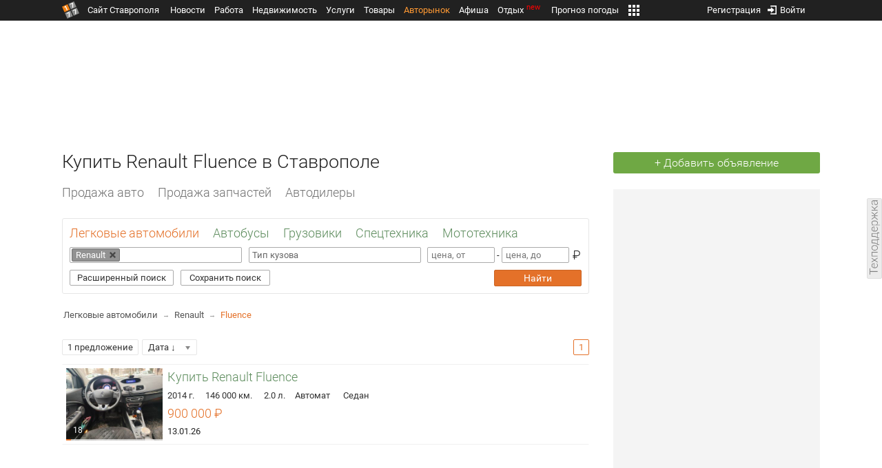

--- FILE ---
content_type: text/html; charset=UTF-8
request_url: https://auto.1777.ru/cars/renault/fluence/
body_size: 24871
content:
<!DOCTYPE HTML>
<html xmlns="http://www.w3.org/1999/xhtml">
<head>
<meta http-equiv="content-language" content="ru-ru"/>
<meta name="HandheldFriendly" content="True"/> 
<meta name='yandex-verification' content='66b032d281f5353c' />
<meta name="format-detection" content="telephone=no"/>
<meta name="robots" content="max-image-preview:large">
<meta http-equiv="Content-Type" content="text/html; charset=UTF-8"/>
<meta name="description" content="Купить автомобиль Renault Fluence в Ставрополе"/>
<meta name="keywords" content="купить, автомобиль, марка renault, модель fluence, ставрополь"/>
<title>Купить Renault Fluence в Ставрополе</title>
<meta property="og:title" content="Купить Renault Fluence в Ставрополе" />
<meta property="og:description" content="Купить автомобиль Renault Fluence в Ставрополе" />
<meta property="og:type" content="website" />
<meta property="og:url" content="https://auto.1777.ru/cars/renault/fluence/" />
<meta property="og:site_name" content="auto.1777.ru" />
<meta property="og:locale" content="ru_RU" />
<script type="text/javascript" src="//media.1777.ru/cache/cache_assets/934e3b67ae65f7fa395d36c907c06d7c/js/jquery.min.js"></script>
<script type="text/javascript" src="https://content.adriver.ru/adriverqueue.js"></script>
<script type="text/javascript" src="https://content.adriver.ru/adriver.core.2.js"></script>
<script type="text/javascript" src="//media.1777.ru/cache/cache_assets/bd65a87b74228f9533bd84663d7a3e2f/assets/pages_redirect_dm.js"></script><script type="text/javascript" src="//media.1777.ru/cache/cache_assets/36ed1c24956a7ee33362b8cb3a352162/assets/devicejs.min.js"></script><script type="text/javascript" src="//media.1777.ru/cache/cache_assets/3cd3e3d27c637e4fce03075bfea4ff2e/angular-1.4.8/angular.min.js"></script><script type="text/javascript" src="//media.1777.ru/cache/cache_assets/e36f396d57d58b6e011eeba965037576/angular/ngStorage.min.js"></script><script type="text/javascript" src="//media.1777.ru/cache/cache_assets/aba9e16dcf0095eec929ce7342af5279/assets/pages_angular.js"></script><script type="text/javascript" src="//media.1777.ru/cache/cache_assets/2cbfb41605bfb1dd5446dee4928b80a9/js/cryptography.js"></script><script type="text/javascript" src="//media.1777.ru/cache/cache_assets/14df4ed0e0d399e1ff436207800f76c0/js/cryptojs.min.js"></script><script type="text/javascript" src="//media.1777.ru/cache/cache_assets/7257aca2a50d97a9fb896d4f363676ee/assets/js_1777.js"></script><script type="text/javascript" src="//media.1777.ru/cache/cache_assets/4926fd47a6a849760a72c1da482cb577/assets/js_1777_api.js"></script><script type="text/javascript">JS_1777.API.settings.url = "//api.1777.ru";</script><script type="text/javascript">JS_1777.PATHS = {"HTTP_PROTOCOL":"\/\/","HTTP_PROTOCOL_FULL":"http:","HTTPS_PROTOCOL_FULL":"https:","HTTP_PREFIX":"","HTTP_LIB":"\/\/lib.1777.ru","HTTP_COMPONENTS":"\/\/lib.1777.ru\/components","HTTP_PAYS":"\/\/lib.1777.ru\/components\/pays","HTTP_CLASSES":"\/\/lib.1777.ru\/classes","HTTP_CLASSES_REALTY":"\/\/lib.1777.ru\/classes\/realty","HTTP_JS":"\/\/lib.1777.ru\/js","HTTP_CSS":"\/\/lib.1777.ru\/css","HTTP_BASE":"\/\/1777.ru","HTTP_MBASE":"\/\/m.1777.ru","HTTP_RABOTA":"\/\/rabota.1777.ru","HTTP_MRABOTA":"\/\/m.1777.ru\/rabota","HTTP_REALTY":"\/\/realty.1777.ru","HTTP_MREALTY":"\/\/m.1777.ru\/realty","HTTP_AUTO":"\/\/auto.1777.ru","HTTP_MAUTO":"\/\/m.1777.ru\/auto","HTTP_AUTO_TORG":"\/\/torg.1777.ru","HTTP_MAUTO_TORG":"\/\/m.1777.ru\/torg","HTTP_TORG":"\/\/torg.1777.ru","HTTP_MTORG":"\/\/m.1777.ru\/torg","HTTP_STROYKA":"\/\/stroyka.1777.ru","HTTP_MSTROYKA":"\/\/m.1777.ru\/stroyka","HTTP_SPRAVKA":"\/\/spravka.1777.ru","HTTP_MSPRAVKA":"\/\/m.1777.ru\/spravka","HTTP_NEWS":"\/\/news.1777.ru","HTTP_MNEWS":"\/\/news.1777.ru","HTTP_FORUM":"http:\/\/forum1777.ru","HTTP_MFORUM":"http:\/\/m.forum1777.ru","HTTP_LOGIN":"\/\/1777.ru?authorization_entry","HTTP_REGISTER":"\/\/1777.ru?authorization_registration","HTTP_MLOGIN":"\/\/m.1777.ru?authorization_entry","HTTP_MREGISTER":"\/\/m.1777.ru?authorization_registration","HTTP_AFISHA":"\/\/afisha.1777.ru","HTTP_MAFISHA":"\/\/m.1777.ru\/afisha","HTTP_FIN":"\/\/fin.1777.ru","HTTP_MFIN":"\/\/m.1777.ru\/fin","HTTP_RASP":"\/\/rasp.1777.ru","HTTP_MRASP":"\/\/m.1777.ru\/rasp","HTTP_KARTA":"\/\/karta.1777.ru","HTTP_MKARTA":"\/\/m.1777.ru\/karta","HTTP_HOTEL":"\/\/hotel.1777.ru","HTTP_MHOTEL":"\/\/m.1777.ru\/hotel","HTTP_METEO":"\/\/meteo.1777.ru","HTTP_MMETEO":"\/\/m.1777.ru\/meteo","HTTP_SEARCH":"\/\/search.1777.ru","HTTP_MSEARCH":"\/\/m.1777.ru\/search","HTTP_LOVE":"http:\/\/love.1777.ru","HTTP_MLOVE":"http:\/\/m.1777.ru\/love","HTTP_USLUGI":"\/\/uslugi.1777.ru","HTTP_MUSLUGI":"\/\/m.1777.ru\/uslugi","HTTP_TUR":"\/\/tur.1777.ru","HTTP_MTUR":"\/\/m.1777.ru\/tur","HTTP_TRIP":"\/\/trip.1777.ru","HTTP_MTRIP":"\/\/m.1777.ru\/trip","HTTP_STAVPRICE":"http:\/\/stavprice.ru","HTTP_MEDIA":"\/\/media.1777.ru","HTTP_API":"\/\/api.1777.ru"}</script><script type="text/javascript" src="//media.1777.ru/cache/cache_assets/24ecf17b8684b65a860cc97429784f3c/jquery_cookie/jquery.cookie.js"></script><link rel='stylesheet' type='text/css' href='//lib.1777.ru/components/interface/fonts/Roboto/Roboto.css?v=1.3.7' /><script type="text/javascript" src="//media.1777.ru/cache/cache_assets/a763dd1b8c3b60051c1cc9ae0bbaef2f/native_js/native_js.js"></script><script type="text/javascript" src="//media.1777.ru/cache/cache_assets/93056f4e0556d7c7c7c5ba6be6a4b371/js/pages.js"></script>
<link type="text/css" rel="stylesheet" href="//media.1777.ru/cache/cache_assets/52575e061dee947566eea2ce64ef3491/css/pages.css"/>
<link type="text/css" rel="stylesheet" href="//media.1777.ru/cache/cache_assets/e6bc78bd6ccd081db2396440b8fc08c0/css/main.css"/>
<link type="text/css" rel="stylesheet" href="//media.1777.ru/cache/cache_assets/13b6b341edfa5f827e960ef3a77a2873/css/common.css"/>
<link type="image/x-icon" rel="shortcut icon" href="//lib.1777.ru/components/pages/favicon/assets/favicon.ico">
<link type="image/png" sizes="16x16" rel="icon" href="//lib.1777.ru/components/pages/favicon/assets/favicon-16x16.png">
<link type="image/png" sizes="32x32" rel="icon" href="//lib.1777.ru/components/pages/favicon/assets/favicon-32x32.png">
<link type="image/png" sizes="96x96" rel="icon" href="//lib.1777.ru/components/pages/favicon/assets/favicon-96x96.png">
<link type="image/png" sizes="120x120" rel="icon" href="//lib.1777.ru/components/pages/favicon/assets/favicon-120x120.png">
<link type="image/png" sizes="192x192" rel="icon" href="//lib.1777.ru/components/pages/favicon/assets/android-icon-192x192.png">
<link rel="manifest" href="//lib.1777.ru/components/pages/favicon/assets/manifest.json">
<link sizes="57x57" rel="apple-touch-icon" href="//lib.1777.ru/components/pages/favicon/assets/apple-touch-icon-57x57.png">
<link sizes="60x60" rel="apple-touch-icon" href="//lib.1777.ru/components/pages/favicon/assets/apple-touch-icon-60x60.png">
<link sizes="72x72" rel="apple-touch-icon" href="//lib.1777.ru/components/pages/favicon/assets/apple-touch-icon-72x72.png">
<link sizes="76x76" rel="apple-touch-icon" href="//lib.1777.ru/components/pages/favicon/assets/apple-touch-icon-76x76.png">
<link sizes="114x114" rel="apple-touch-icon" href="//lib.1777.ru/components/pages/favicon/assets/apple-touch-icon-114x114.png">
<link sizes="120x120" rel="apple-touch-icon" href="//lib.1777.ru/components/pages/favicon/assets/apple-touch-icon-120x120.png">
<link sizes="144x144" rel="apple-touch-icon" href="//lib.1777.ru/components/pages/favicon/assets/apple-touch-icon-144x144.png">
<link sizes="152x152" rel="apple-touch-icon" href="//lib.1777.ru/components/pages/favicon/assets/apple-touch-icon-152x152.png">
<link sizes="180x180" rel="apple-touch-icon" href="//lib.1777.ru/components/pages/favicon/assets/apple-touch-icon-180x180.png">
<link color="#e52037" rel="mask-icon" href="//lib.1777.ru/components/pages/favicon/assets/safari-pinned-tab.svg">
<meta name="application-name" content="1777.ru">
<meta name="msapplication-TileColor" content="#ffffff">
<meta name="msapplication-TileImage" content="//lib.1777.ru/components/pages/favicon/assets/mstile-144x144.png">
<meta name="msapplication-square70x70logo" content="//lib.1777.ru/components/pages/favicon/assets/mstile-70x70.png">
<meta name="msapplication-square150x150logo" content="//lib.1777.ru/components/pages/favicon/assets/mstile-150x150.png">
<meta name="msapplication-wide310x150logo" content="//lib.1777.ru/components/pages/favicon/assets/mstile-310x310.png">
<meta name="msapplication-square310x310logo" content="//lib.1777.ru/components/pages/favicon/assets/mstile-310x150.png">
<meta name="msapplication-config" content="//lib.1777.ru/components/pages/favicon/assets/browserconfig.xml">
<meta name="theme-color" content="#ffffff">
<link rel='canonical' href='https://auto.1777.ru/cars/renault/fluence/'>
<link rel='alternate' href='https://m.1777.ru/auto/search.php?raznameus=cars&catnameus=renault&pcatnameus=fluence&cpu=cpu'>
<script type="text/javascript" src="//media.1777.ru/cache/cache_assets/bd65a87b74228f9533bd84663d7a3e2f/assets/pages_redirect_dm.js"></script><script type="text/javascript" src="//media.1777.ru/cache/cache_assets/36ed1c24956a7ee33362b8cb3a352162/assets/devicejs.min.js"></script><script type="text/javascript">function pages_redirect_dm_init_395740500(){if(typeof $().pages_redirect_dm=="function"){$().pages_redirect_dm({crypt_data:"NmE5NjIwODZkNjI1MjRiMDM5N2M3NmYyNDU1YjZmN2UHoquC-CBReurEpFVnZAH8bGhRaoBuV_oNtkh6aYqsD0NhxIt9UwI0v1smll22zqxMNF2XzuB94K9naln6Kjg4EdfIHJODLEVRE1V0wheYOHQGE2nNTil-_SQmTsCzGqm9ASO7mPOkh9VumhI",url_current:"aHR0cHM6Ly9hdXRvLjE3NzcucnUvY2Fycy9yZW5hdWx0L2ZsdWVuY2Uv",url_pc:"aHR0cHM6Ly9hdXRvLjE3NzcucnUvY2Fycy9yZW5hdWx0L2ZsdWVuY2Uv",url_mobile:"aHR0cHM6Ly9tLjE3NzcucnUvYXV0by9jYXJzL3JlbmF1bHQvZmx1ZW5jZS8=",log_error:"1",log_ok:""});} else {setTimeout(function(){ pages_redirect_dm_init_395740500(); }, 10);}}pages_redirect_dm_init_395740500();</script>    <!--LiveInternet counter-->
    <script type="text/javascript">
        new Image().src = "//counter.yadro.ru/hit;1777?r" +
        escape(document.referrer) + ((typeof(screen) == "undefined") ? "" :
        ";s" + screen.width + "*" + screen.height + "*" + (screen.colorDepth ?
            screen.colorDepth : screen.pixelDepth)) + ";u" + escape(document.URL) +
        ";" + Math.random();
    </script>
    <!--/LiveInternet-->
        <script>
        (function(i,s,o,g,r,a,m){i['GoogleAnalyticsObject']=r;i[r]=i[r]||function(){
            (i[r].q=i[r].q||[]).push(arguments)},i[r].l=1*new Date();a=s.createElement(o),
            m=s.getElementsByTagName(o)[0];a.async=1;a.src=g;m.parentNode.insertBefore(a,m)
        })(window,document,'script','//www.google-analytics.com/analytics.js','ga');

        ga('create', 'UA-17186281-7', 'auto');
        ga('send', 'pageview');

    </script>
        <script>window.yaContextCb = window.yaContextCb || []</script>
    <script src="https://yandex.ru/ads/system/context.js" async></script>
        <script async src="https://jsn.24smi.net/smi.js"></script>    
    <script src="https://yastatic.net/pcode/adfox/loader.js" crossorigin="anonymous"></script>
</head>
<body style="overflow-y:scroll;">
<!--<script type="text/javascript"> (function ab(){ var request = new XMLHttpRequest(); request.open('GET', "https://scripts.botfaqtor.ru/one/34998", false); request.send(); if(request.status == 200) eval(request.responseText); })(); </script>-->
<div class="pages_main pages_main_auto">
            <div class="pages_black_line">
            <div class="pages_main_center pages_main_center_menu">
                <nobr>
                    <script type="text/javascript" src="//media.1777.ru/cache/cache_assets/4c05aa939f93d2276e6527d987cb5a42/assets/pages_menu.js"></script><link type="text/css" rel="stylesheet" href="//media.1777.ru/cache/cache_assets/1a28fe3d44ab6fee156927268757753d/assets/pages_menu.css"/><table id="pages_main_menu_base_cnt_tbl" class="pages_main_menu_base_cnt_tbl" cellpadding="0" cellspacing="0" border="0" style="width:100%;height:22px;">
<tr>
    <td align="left" valign="top" style="width:5%">
    <nobr>
        
        <a href="//1777.ru" title="Город Ставрополь — 1777.Ru" target="_top" class="pages_main_page_link">
            <div class="pages_main_page_btn"><span class="pages_main_page_btn_txt">Сайт Ставрополя</span></div>        </a>
        
    </nobr>
    </td>
    <td align="left" valign="top" style="width:70%;">
    <nobr>
    
        <table id="pages_main_menu_base_tbl" cellpadding="0" cellspacing="0" border="0" style="width:100%;height:22px;">
            <tr>
            <td align="left" valign="top" style="width:50%;">
                
                                <div id="pages_main_menu_base" class="pages_main_menu_base" style="width:770px;">
                                    <div class="pages_main_menu_base_item" id="pages_main_menu_base_item_38f2a8cb8c5cde0c948483f4bd374a7c" data="38f2a8cb8c5cde0c948483f4bd374a7c">
                        <a class="pages_main_menu_item_link " href="//news.1777.ru" target="_top">Новости</a>
                    </div>
                                    <div class="pages_main_menu_base_item" id="pages_main_menu_base_item_6d47138aba2c4a396a574e128865d1c5" data="6d47138aba2c4a396a574e128865d1c5">
                        <a class="pages_main_menu_item_link " href="//rabota.1777.ru" target="_top">Работа</a>
                    </div>
                                    <div class="pages_main_menu_base_item" id="pages_main_menu_base_item_9eaf8a2f498b0ec05512285b9613cb22" data="9eaf8a2f498b0ec05512285b9613cb22">
                        <a class="pages_main_menu_item_link " href="//realty.1777.ru" target="_top">Недвижимость</a>
                    </div>
                                    <div class="pages_main_menu_base_item" id="pages_main_menu_base_item_c9ba543935ac7d048ac17392443da843" data="c9ba543935ac7d048ac17392443da843">
                        <a class="pages_main_menu_item_link " href="//uslugi.1777.ru" target="_top">Услуги</a>
                    </div>
                                    <div class="pages_main_menu_base_item" id="pages_main_menu_base_item_14f7e3098fa4957fa3125106626e9665" data="14f7e3098fa4957fa3125106626e9665">
                        <a class="pages_main_menu_item_link " href="//torg.1777.ru" target="_top">Товары</a>
                    </div>
                                    <div class="pages_main_menu_base_item" id="pages_main_menu_base_item_95e399e97bfb5ad15c863f0100fd14ab" data="95e399e97bfb5ad15c863f0100fd14ab">
                        <a class="pages_main_menu_item_link pages_main_menu_item_link_active" href="//auto.1777.ru" target="_top">Авторынок</a>
                    </div>
                                    <div class="pages_main_menu_base_item" id="pages_main_menu_base_item_20a0bcfb76c454e7fa3cff842dd1a963" data="20a0bcfb76c454e7fa3cff842dd1a963">
                        <a class="pages_main_menu_item_link " href="//afisha.1777.ru" target="_top">Афиша</a>
                    </div>
                                    <div class="pages_main_menu_base_item" id="pages_main_menu_base_item_2f0319443d6291fa90827d1bf58d66cd" data="2f0319443d6291fa90827d1bf58d66cd">
                        <a class="pages_main_menu_item_link " href="//trip.1777.ru" target="_top">Отдых<div class="pages_main_menu_badge">new</div></a>
                    </div>
                                    <div class="pages_main_menu_base_item" id="pages_main_menu_base_item_66c1a910c693022c006c6ac98ef0fd3f" data="66c1a910c693022c006c6ac98ef0fd3f">
                        <a class="pages_main_menu_item_link " href="//meteo.1777.ru" target="_top">Прогноз погоды</a>
                    </div>
                                    <div class="pages_main_menu_base_item" id="pages_main_menu_base_item_502d50059a7ad6ef6584892b8ff37963" data="502d50059a7ad6ef6584892b8ff37963">
                        <a class="pages_main_menu_item_link " href="//fin.1777.ru" target="_top">Финансы</a>
                    </div>
                                    <div class="pages_main_menu_base_item" id="pages_main_menu_base_item_2bcafc25a0acfd5ec19a7c63349a1f11" data="2bcafc25a0acfd5ec19a7c63349a1f11">
                        <a class="pages_main_menu_item_link " href="//rasp.1777.ru" target="_top">Расписания</a>
                    </div>
                                    <div class="pages_main_menu_base_item" id="pages_main_menu_base_item_83a68a234a70b6a59be91ffe59806c17" data="83a68a234a70b6a59be91ffe59806c17">
                        <a class="pages_main_menu_item_link " href="//1777.ru/all.php" target="_top">Все проекты</a>
                    </div>
                                </div>
            
            </td>
            <td align="left" valign="top" style="width:20px;">
            
                                    <div class="pages_main_menu_more_icon"  onclick="PagesMenu.show_more();">
                        <img src="//lib.1777.ru/components/pages/pages3/images/more.png">
                    </div>
                                    
                <div class="pages_main_menu_more">
                    
                                            <div class="pages_main_menu_more_item" id="pages_main_menu_more_item_38f2a8cb8c5cde0c948483f4bd374a7c" data="38f2a8cb8c5cde0c948483f4bd374a7c">
                            <a class="pages_main_menu_item_link" href="//news.1777.ru" target="_top">Новости</a>
                        </div>
                                            <div class="pages_main_menu_more_item" id="pages_main_menu_more_item_6d47138aba2c4a396a574e128865d1c5" data="6d47138aba2c4a396a574e128865d1c5">
                            <a class="pages_main_menu_item_link" href="//rabota.1777.ru" target="_top">Работа</a>
                        </div>
                                            <div class="pages_main_menu_more_item" id="pages_main_menu_more_item_9eaf8a2f498b0ec05512285b9613cb22" data="9eaf8a2f498b0ec05512285b9613cb22">
                            <a class="pages_main_menu_item_link" href="//realty.1777.ru" target="_top">Недвижимость</a>
                        </div>
                                            <div class="pages_main_menu_more_item" id="pages_main_menu_more_item_c9ba543935ac7d048ac17392443da843" data="c9ba543935ac7d048ac17392443da843">
                            <a class="pages_main_menu_item_link" href="//uslugi.1777.ru" target="_top">Услуги</a>
                        </div>
                                            <div class="pages_main_menu_more_item" id="pages_main_menu_more_item_14f7e3098fa4957fa3125106626e9665" data="14f7e3098fa4957fa3125106626e9665">
                            <a class="pages_main_menu_item_link" href="//torg.1777.ru" target="_top">Товары</a>
                        </div>
                                            <div class="pages_main_menu_more_item" id="pages_main_menu_more_item_95e399e97bfb5ad15c863f0100fd14ab" data="95e399e97bfb5ad15c863f0100fd14ab">
                            <a class="pages_main_menu_item_link pages_main_menu_item_link_active" href="//auto.1777.ru" target="_top">Авторынок</a>
                        </div>
                                            <div class="pages_main_menu_more_item" id="pages_main_menu_more_item_20a0bcfb76c454e7fa3cff842dd1a963" data="20a0bcfb76c454e7fa3cff842dd1a963">
                            <a class="pages_main_menu_item_link" href="//afisha.1777.ru" target="_top">Афиша</a>
                        </div>
                                            <div class="pages_main_menu_more_item" id="pages_main_menu_more_item_2f0319443d6291fa90827d1bf58d66cd" data="2f0319443d6291fa90827d1bf58d66cd">
                            <a class="pages_main_menu_item_link" href="//trip.1777.ru" target="_top">Отдых<div class="pages_main_menu_badge">new</div></a>
                        </div>
                                            <div class="pages_main_menu_more_item" id="pages_main_menu_more_item_66c1a910c693022c006c6ac98ef0fd3f" data="66c1a910c693022c006c6ac98ef0fd3f">
                            <a class="pages_main_menu_item_link" href="//meteo.1777.ru" target="_top">Прогноз погоды</a>
                        </div>
                                            <div class="pages_main_menu_more_item" id="pages_main_menu_more_item_502d50059a7ad6ef6584892b8ff37963" data="502d50059a7ad6ef6584892b8ff37963">
                            <a class="pages_main_menu_item_link" href="//fin.1777.ru" target="_top">Финансы</a>
                        </div>
                                            <div class="pages_main_menu_more_item" id="pages_main_menu_more_item_2bcafc25a0acfd5ec19a7c63349a1f11" data="2bcafc25a0acfd5ec19a7c63349a1f11">
                            <a class="pages_main_menu_item_link" href="//rasp.1777.ru" target="_top">Расписания</a>
                        </div>
                                            <div class="pages_main_menu_more_item" id="pages_main_menu_more_item_83a68a234a70b6a59be91ffe59806c17" data="83a68a234a70b6a59be91ffe59806c17">
                            <a class="pages_main_menu_item_link" href="//1777.ru/all.php" target="_top">Все проекты</a>
                        </div>
                                        
                </div>
            </td>
            <td align="left" valign="top" style="width:auto;">&nbsp;</td>
            </tr>
        </table>
        
    </nobr>
    </td>
    <td align="right" valign="top" style="min-width:220px;">
    <nobr>
    
        <table cellspacing="0" cellpadding="0" border="0" style="width:100%;">
        <tr>
        <td align="right" valign="top">
            <div class="pages_messages">
                <script type="text/javascript" src="//media.1777.ru/cache/cache_assets/6ec167ddf358ff51d610750ddb166f2b/js/messages.js"></script><link type="text/css" rel="stylesheet" href="//media.1777.ru/cache/cache_assets/906d1d4daaedf311de2745e585ea8594/css/messages.css"/><script>var messages_path_component_ajax="//lib.1777.ru/components/messages/ajax";</script><script>messages_set_hash("d95a5a6b591b249d6f04840ecbbf1893");</script><script>messages_set_user_id_from("1");</script><div class="messages_overlay" id="messages_overlay" onClick='messages_dialog_activate("");'></div><div class="messages_dialog" id="messages_dialog"><div><div class="messages_dialog_close" onClick='messages_dialog_activate("");'>&nbsp;&nbsp;</div><span class="messages_dialog_header">Сообщения</span></div><div id="messages_iframe_loading" class="messages_iframe_loading">Загрузка</div><div id="messages_iframe_div" class="messages_iframe_div"><iframe src="//lib.1777.ru/components/messages/img/blank.png" id="messages_iframe"  class="messages_iframe" align="left" frameborder="0" onload="messages_iframe_loading_hide();"></iframe><script>var messages_iframe_path='//lib.1777.ru/components/messages/messages_iframe.php';</script><script>var messages_iframe_path_blank='//lib.1777.ru/components/messages/img/blank.png';</script></div></div>            </div>
         </td>
        <td align="right" valign="top" style="width:15px">
            <script type="text/javascript" src="//media.1777.ru/cache/cache_assets/f44e07e91e2ed19a0b3303953971168f/jquery/jquery.total-storage.min.js"></script><script type="text/javascript" src="//media.1777.ru/cache/cache_assets/24ecf17b8684b65a860cc97429784f3c/jquery_cookie/jquery.cookie.js"></script><link type="text/css" rel="stylesheet" href="//media.1777.ru/cache/cache_assets/7c342fc177af3dcaaf5049a6fa52107c/css/favorites.css"/><script type="text/javascript" src="//media.1777.ru/cache/cache_assets/ba3315eb7c9e81cf2f02810c73040ff6/js/favorites.js"></script><div id="cart" class="pages_bottom_menu_item pages_bottom_menu_item_right"><a class="favorites_link" href="//auto.1777.ru/cart.php" onclick="FavoritesFactory.openPageFavorites('auto'); return false;"></a></div><script>FavoritesSettings.urlPage = "//auto.1777.ru/cart.php";</script><script>FavoritesFactory.init("auto")</script><script>FavoritesSettings.limit = "500";</script>        </td>
        <td align="right" valign="top">
            <div class="pages_login_block">
                <script type="text/javascript" src="//media.1777.ru/cache/cache_assets/3cbb753c6533b336a176700a17729ad8/js/authorization.js"></script><link type="text/css" rel="stylesheet" href="//media.1777.ru/cache/cache_assets/db682578963dfbf53f47bf1f6bff1686/css/authorization.css"/><!--[if lte IE 8]><link rel='stylesheet' href='//lib.1777.ru/components/authorization/css/authorization_ie.css?v=1.6.5' type='text/css' media='screen' /><![endif]--><script>var authorization_path='//lib.1777.ru/components/authorization';</script><script type="text/javascript" src="//media.1777.ru/cache/cache_assets/71b18bd43add91653fd56eb94b3f3a1e/authorization_social/authorization_social.js"></script><div id="authorization_ajax_container"></div><div id="authorization_dialog_control" class="authorization_dialog_control"><div class="authorization_dialog_control_action" onClick="authorization_dialog_entry();"><img src="//lib.1777.ru/components/pages/images/login.png" />Войти</div><div class="authorization_dialog_control_action" onClick="authorization_dialog_registration();">Регистрация</div></div>            </div>
        </td>
        <td align="right" valign="top" style="width:auto;">
                    </td>
        <td align="right" valign="top" style="width:5%">
            <div class="pages_private_office" style="float:right;">
                             </div>
        </td>
        </tr>
        </table>
        
    </nobr>
    </td>
</tr>
</table>

                </nobr>
            </div>
        </div>
    
    <div class="pages_main_center">

        <div class="pages_header">

            <table cellpadding="0" cellspacing="0" border="0" style="width:100%;">
                                <tr>
                    <td align="center" valign="center">
                        <div class="pages_top_banner_cnt" style="display:inline-block;min-height:120px;">
                                <table cellpadding="0" cellspacing="0" style="background-color:#f4f4f4;width:100%;">
        <tr><td align="middle" valign="center">
            <!--AdFox START-->
            <!--yandex_www1777ru-->
            <!--Площадка: 1777 / Авторынок / 0-->
            <!--Категория: <не задана>-->
            <!--Тип баннера: 728х90-->
            <div id="adfox_166358309909395913"></div>
            <script>
                window.yaContextCb.push(()=>{
                    Ya.adfoxCode.create({
                        ownerId: 287789,
                        containerId: 'adfox_166358309909395913',
                        params: {
                            p1: 'cvtlq',
                            p2: 'hiuu'
                        }
                    })
                })
            </script>
        </td></tr>
        </table>
                                </div>
                    </td>
                </tr>
                                <tr>
                    <td align="left" valign="top">
                            <table cellpadding="0" cellspacing="0" border="0" style="width:100%;margin-top:4px;">
    <tr>
    <td align="left" valign="top">
        <h1 class="pages_h1">Купить Renault Fluence в Ставрополе</h1>    </td>
    <td align="right" valign="top" style="width:300px;min-width:300px;max-width:300px;padding-top:2px;">
                <nobr>
            <a href="//auto.1777.ru/board.php" class="pages_add_ad_button" title="Размещение объявления" style="width:300px;">+ Добавить объявление</a>
        </nobr>
            </td>
    </tr>
    </table>
                        </td>
                </tr>
            </table>
        </div>
<div class="pages_content"><table cellpadding="0" cellspacing="0" border="0" width="100%"><tr><td class="pages_center"><div style="max-width:765px;"><table cellpadding="0" cellspacing="0" border="0" style="width:100%;margin-bottom:18px;"><tr><td align="left" valign="top"><nobr><li class="pages_bottom_menu_item "><a target="_top" class="pages_bottom_menu_item_link" href="/"><span class="pages_bottom_menu_item_link_text">Продажа авто</span></a></li><li class="pages_bottom_menu_item "><a target="_top" class="pages_bottom_menu_item_link" href="//torg.1777.ru/search.php?raz_id=1"><span class="pages_bottom_menu_item_link_text">Продажа запчастей</span></a></li><li class="pages_bottom_menu_item "><a target="_top" class="pages_bottom_menu_item_link" href="//auto.1777.ru/mesta.php"><span class="pages_bottom_menu_item_link_text">Автодилеры</span></a></li></nobr></td></tr></table><link type="text/css" rel="stylesheet" href="//media.1777.ru/cache/cache_assets/524354fab4b7c4e5f819a60ed524dd69/css/search_panel.css"/><link type="text/css" rel="stylesheet" href="//media.1777.ru/cache/cache_assets/330fda05569dfc236966d2a5d722e076/search_buttons_2/search_buttons.css"/><link type="text/css" rel="stylesheet" href="//media.1777.ru/cache/cache_assets/4fedd468e90ea871b490d8cedc8a2a21/css/search_panel_auto.css"/><script type="text/javascript" src="//media.1777.ru/cache/cache_assets/5035abdbd6111f0428b1e2bb0f3d52fa/js/search_panel_auto.js"></script>
<div class="">

    <script type="text/javascript">
        $(document).ready(function() {
            //spr_search_form_resize_click();
        });

        var urlFormAjax = '//lib.1777.ru/components/auto/search_panel/ajax/form.php?callback=?';

    </script>

    <form method="get" action="//auto.1777.ru/search.php" id="sp_form">
        <table cellpadding="0" cellspacing="0" border="0" class="panel_tb" style="">

            <tr><td colspan="3" style="vertical-align: top;"><ul style="padding-bottom: 10px"><li><a href="//auto.1777.ru/cars/" class="sp_auto_link sp_link_active" title="Купить автомобиль в Ставрополе">Легковые автомобили</a></li><li><a href="//auto.1777.ru/buses/" class="sp_auto_link " title="Купить автобус в Ставрополе">Автобусы</a></li><li><a href="//auto.1777.ru/trucks/" class="sp_auto_link " title="Купить грузовик в Ставрополе">Грузовики</a></li><li><a href="//auto.1777.ru/special_cars/" class="sp_auto_link " title="Купить спецтехнику в Ставрополе">Спецтехника</a></li><li><a href="//auto.1777.ru/moto/" class="sp_auto_link " title="Купить мототехнику в Ставрополе">Мототехника</a></li></ul><input type="hidden" name="raz_id" id="raz_id" value="1" /><input type="hidden" name="pcat_id" value="3471" /></td></tr>            <tr>
                <td colspan="3">

                    <table cellpadding="0" cellspacing="0" border="0" style="width:100%;">
                        <tr>
                        <td align="left" valign="top" style="width:250px;padding-right:10px;">
                            <nobr>
                                <div id="search_panel_cat" class="search_panel_select"><select  id="cat"  name="cat[]"  multiple="multiple"  data-placeholder="Марка" ><option value='10'    >Audi</option><option value='20'    >BMW</option><option value='24'    >Cadillac</option><option value='1604'    >Changan</option><option value='28'    >Chery</option><option value='29'    >Chevrolet</option><option value='31'    >Citroen</option><option value='38'    >Daewoo</option><option value='1594'    >Datsun</option><option value='46'    >Dodge</option><option value='51'    >Fiat</option><option value='52'    >Ford</option><option value='57'    >Geely</option><option value='1620'    >HAVAL</option><option value='66'    >Honda</option><option value='68'    >Hyundai</option><option value='70'    >Infiniti</option><option value='78'    >Jeep</option><option value='81'    >Kia</option><option value='85'    >Land Rover</option><option value='87'    >Lexus</option><option value='203'    >Lifan</option><option value='102'    >Mazda</option><option value='106'    >Mercedes</option><option value='114'    >Mitsubishi</option><option value='118'    >Nissan</option><option value='120'    >Opel</option><option value='122'    >Peugeot</option><option value='129' selected="selected"   >Renault</option><option value='143'    >Skoda</option><option value='1622'    >Solaris</option><option value='150'    >Suzuki</option><option value='154'    >Toyota</option><option value='159'    >Volkswagen</option><option value='160'    >Volvo</option><option value='228'    >Vortex</option><option value='1623'    >Zotye</option><option value='167'    >ВАЗ</option><option value='197'    >УАЗ</option></select><script type="text/javascript" src="//media.1777.ru/cache/cache_assets/b4a405dd376d0fd513a70ee7100ea8d0/chosen/chosen.jquery.js"></script><link type="text/css" rel="stylesheet" href="//media.1777.ru/cache/cache_assets/82fb7b8a115d4f9c9a4deb59ef7c129e/chosen/chosen.css"/><link type="text/css" rel="stylesheet" href="//media.1777.ru/cache/cache_assets/225e37aed72ec6e24c8b95b57ab2492d/chosen/chosen_round_borders.css"/><script>
                    function selects_init_chosen_d077f244def8a70e5ea758bd8352fcd8() {
                        if (typeof $().chosen == 'function') {
                            $('#cat').chosen({
                                max_selected_options:'10',
                                placeholder_text_multiple:'Выберите',
                                placeholder_text:'Выберите',
                                placeholder_text_single:'Выберите',
                                placeholder_text:'Выберите',
                                no_results_text:'Не найдено'
                                , width:'100%'
                                , disable_search_threshold:'1000'
                            });
                            return true;
                        } else {
                            setTimeout(function() { selects_init_chosen_d077f244def8a70e5ea758bd8352fcd8(); }, 100);
                        }

                   }

                   selects_init_chosen_d077f244def8a70e5ea758bd8352fcd8();

            </script></div>                            </nobr>
                        </td>
                        <td align="left" valign="top" style="width:250px;padding-right:10px;">
                            <nobr>
                                <div class="search_panel_kuzov"><select  id="kuzov"  name="kuzov[]"  multiple="multiple"  data-placeholder="Тип кузова" ><option value='1'    >Кроссовер</option><option value='2'    >Универсал</option><option value='3'    >Седан</option><option value='4'    >Хетчбэк</option><option value='5'    >Внедорожник</option><option value='6'    >Кабриолет</option><option value='7'    >Купе</option><option value='8'    >Минивэн</option><option value='9'    >Пикап</option><option value='10'    >Фургон</option><option value='11'    >Лифтбэк</option></select><script>
                    function selects_init_chosen_63d49f959af0134089b0774c5ffcfb7b() {
                        if (typeof $().chosen == 'function') {
                            $('#kuzov').chosen({
                                max_selected_options:'10',
                                placeholder_text_multiple:'Выберите',
                                placeholder_text:'Выберите',
                                placeholder_text_single:'Выберите',
                                placeholder_text:'Выберите',
                                no_results_text:'Не найдено'
                                , width:'100%'
                                , disable_search_threshold:'1000'
                            });
                            return true;
                        } else {
                            setTimeout(function() { selects_init_chosen_63d49f959af0134089b0774c5ffcfb7b(); }, 100);
                        }

                   }

                   selects_init_chosen_63d49f959af0134089b0774c5ffcfb7b();

            </script></div>                            </nobr>
                        </td>
                        <td align="left" valign="top">
                            <nobr>
                                
            <div id="search_panel_cena">
                <table cellpadding=0 cellspacing=0 border=0 style="width:100%">
                <tr>
                <td align="left" style="width:50%;">
                    <nobr>                
                    <input type="text" name="cost_from" id="cost_from" maxlength="8" placeholder="цена, от" value=""  class="input-text sr-input-text" onkeyup="spr_input_divided_digits('cost_from');" />
                    </nobr>
                </td>
                <td style="width:20px;max-width:20px;"><nobr>&nbsp;-&nbsp;</nobr></td>
                <td align="left" style="width:50%;">
                    <nobr>
                    <input type="text" name="cost_to" id="cost_to" maxlength="8" placeholder="цена, до" value="" class="input-text sr-input-text" onkeyup="spr_input_divided_digits('cost_to');"/>
                    </nobr>                    
                </td>
                <td align="right" style="width:20px;max-width:20px;font-size:18px;font-weight:300;padding-left:5px;"><nobr>&#8381;</nobr></td>
                </tr>
                </table>
                <div style="clear:both;"></div>
            </div>                            </nobr>
                        </td>
                        </tr>
                    </table>
                </td>
            </tr>
            <tr>
                <td colspan="3">
                    <div class="search_form_extended" id="search_form_extended">
                        <div class="search_form_extended_left">

                            <div class="search_panel_item search_panel_kpp"><select  id="kpp"  name="kpp[]"  multiple="multiple"  data-placeholder="Коробка передач" ><option value='1'    >Механика</option><option value='2'    >Автомат</option><option value='3'    >Робот</option><option value='4'    >Вариатор</option></select><script>
                    function selects_init_chosen_f6190952570edce4211cbe9503cb2707() {
                        if (typeof $().chosen == 'function') {
                            $('#kpp').chosen({
                                max_selected_options:'10',
                                placeholder_text_multiple:'Выберите',
                                placeholder_text:'Выберите',
                                placeholder_text_single:'Выберите',
                                placeholder_text:'Выберите',
                                no_results_text:'Не найдено'
                                , width:'100%'
                                , disable_search_threshold:'1000'
                            });
                            return true;
                        } else {
                            setTimeout(function() { selects_init_chosen_f6190952570edce4211cbe9503cb2707(); }, 100);
                        }

                   }

                   selects_init_chosen_f6190952570edce4211cbe9503cb2707();

            </script></div><div class="search_panel_item search_panel_gaz"><select  id="gaz"  name="gaz[]"  multiple="multiple"  data-placeholder="Топливо" ><option value='1'    >Бензин</option><option value='2'    >Дизель</option><option value='3'    >Газ</option><option value='4'    >Газ/Бензин</option><option value='5'    >Гибрид</option><option value='6'    >Электро</option></select><script>
                    function selects_init_chosen_aae61ed6f09d5877bfb5863b4bb9b79e() {
                        if (typeof $().chosen == 'function') {
                            $('#gaz').chosen({
                                max_selected_options:'10',
                                placeholder_text_multiple:'Выберите',
                                placeholder_text:'Выберите',
                                placeholder_text_single:'Выберите',
                                placeholder_text:'Выберите',
                                no_results_text:'Не найдено'
                                , width:'100%'
                                , disable_search_threshold:'1000'
                            });
                            return true;
                        } else {
                            setTimeout(function() { selects_init_chosen_aae61ed6f09d5877bfb5863b4bb9b79e(); }, 100);
                        }

                   }

                   selects_init_chosen_aae61ed6f09d5877bfb5863b4bb9b79e();

            </script></div><div class="search_panel_item search_panel_xod"><select  id="xod"  name="xod[]"  multiple="multiple"  data-placeholder="Привод" ><option value='1'    >Задний</option><option value='3'    >Передний</option><option value='5'    >Полный</option></select><script>
                    function selects_init_chosen_795286bc78c609176349dd9a1b7bef98() {
                        if (typeof $().chosen == 'function') {
                            $('#xod').chosen({
                                max_selected_options:'10',
                                placeholder_text_multiple:'Выберите',
                                placeholder_text:'Выберите',
                                placeholder_text_single:'Выберите',
                                placeholder_text:'Выберите',
                                no_results_text:'Не найдено'
                                , width:'100%'
                                , disable_search_threshold:'1000'
                            });
                            return true;
                        } else {
                            setTimeout(function() { selects_init_chosen_795286bc78c609176349dd9a1b7bef98(); }, 100);
                        }

                   }

                   selects_init_chosen_795286bc78c609176349dd9a1b7bef98();

            </script></div><div class="search_panel_item search_panel_rul"><select  id="rul"  name="rul[]"  multiple="multiple"  data-placeholder="Руль" ><option value='1'    >Левый</option><option value='2'    >Правый</option></select><script>
                    function selects_init_chosen_50f2644c5a8ad7f508f042f2d7f18271() {
                        if (typeof $().chosen == 'function') {
                            $('#rul').chosen({
                                max_selected_options:'10',
                                placeholder_text_multiple:'Выберите',
                                placeholder_text:'Выберите',
                                placeholder_text_single:'Выберите',
                                placeholder_text:'Выберите',
                                no_results_text:'Не найдено'
                                , width:'100%'
                                , disable_search_threshold:'1000'
                            });
                            return true;
                        } else {
                            setTimeout(function() { selects_init_chosen_50f2644c5a8ad7f508f042f2d7f18271(); }, 100);
                        }

                   }

                   selects_init_chosen_50f2644c5a8ad7f508f042f2d7f18271();

            </script></div><div class="search_panel_item search_panel_color"><select  id="color"  name="color[]"  multiple="multiple"  data-placeholder="Цвет" ><option value='1'    >Апельсин</option><option value='2'    >Асфальт</option><option value='3'    >Бежевый</option><option value='4'    >Белый</option><option value='5'    >Бронзовый</option><option value='6'    >Вишневый</option><option value='7'    >Голубой</option><option value='8'    >Гранатовый</option><option value='9'    >Желтый</option><option value='10'    >Зеленый</option><option value='11'    >Золотой</option><option value='12'    >Коричневый</option><option value='13'    >Красный</option><option value='14'    >Магнолии</option><option value='15'    >Розовый</option><option value='16'    >Сафари</option><option value='17'    >Серебряный</option><option value='18'    >Серый</option><option value='19'    >Синий</option><option value='20'    >Фиолетовый</option><option value='21'    >Черный</option><option value='22'    >Бордовый</option><option value='23'    >Оранжевый</option></select><script>
                    function selects_init_chosen_70dda5dfb8053dc6d1c492574bce9bfd() {
                        if (typeof $().chosen == 'function') {
                            $('#color').chosen({
                                max_selected_options:'10',
                                placeholder_text_multiple:'Выберите',
                                placeholder_text:'Выберите',
                                placeholder_text_single:'Выберите',
                                placeholder_text:'Выберите',
                                no_results_text:'Не найдено'
                                , width:'100%'
                                , disable_search_threshold:'1000'
                            });
                            return true;
                        } else {
                            setTimeout(function() { selects_init_chosen_70dda5dfb8053dc6d1c492574bce9bfd(); }, 100);
                        }

                   }

                   selects_init_chosen_70dda5dfb8053dc6d1c492574bce9bfd();

            </script></div><div class="search_panel_item search_panel_salon"><select  id="salon"  name="salon[]"  multiple="multiple"  data-placeholder="Салон" ><option value='1'    >Ткань</option><option value='2'    >Велюр</option><option value='3'    >Кожа</option><option value='4'    >Темный</option><option value='5'    >Светлый</option></select><script>
                    function selects_init_chosen_0253c4a012e0d32bc73b0ad2a2832762() {
                        if (typeof $().chosen == 'function') {
                            $('#salon').chosen({
                                max_selected_options:'10',
                                placeholder_text_multiple:'Выберите',
                                placeholder_text:'Выберите',
                                placeholder_text_single:'Выберите',
                                placeholder_text:'Выберите',
                                no_results_text:'Не найдено'
                                , width:'100%'
                                , disable_search_threshold:'1000'
                            });
                            return true;
                        } else {
                            setTimeout(function() { selects_init_chosen_0253c4a012e0d32bc73b0ad2a2832762(); }, 100);
                        }

                   }

                   selects_init_chosen_0253c4a012e0d32bc73b0ad2a2832762();

            </script></div>
                        </div>
                        <div class="search_form_extended_right">
                            <div class="search_panel_item search_panel_extra"><select  id="extra"  name="extra[]"  multiple="multiple"  data-placeholder="Дополнительное оборудование" ><option value='1'    >ABS</option><option value='2'    >Break assist</option><option value='3'    >EBD</option><option value='4'    >ESP</option><option value='5'    >Датчик дождя</option><option value='6'    >Крепление детского сидения</option><option value='7'    >Парктроник</option><option value='8'    >Подушка безопасности водителя</option><option value='9'    >Подушка безопасности переднего пассажира</option><option value='10'    >Подушки безопасности боковые</option><option value='11'    >Сигнализация</option><option value='12'    >Сигнализация с автозапуском</option><option value='13'    >Система контроля давления в шинах</option><option value='14'    >Центральный замок</option><option value='15'    >Bluetooth</option><option value='16'    >CD/mp3</option><option value='17'    >DVD</option><option value='18'    >iPod</option><option value='19'    >USB/AUX</option><option value='20'    >Сабвуфер</option><option value='21'    >Сенсорный дисплей</option><option value='22'    >Автономный отопитель салона</option><option value='23'    >Бортовой компьютер</option><option value='24'    >Датчик света</option><option value='25'    >Доступ без ключа</option><option value='26'    >Камера заднего вида</option><option value='27'    >Климат-контроль</option><option value='28'    >Кондиционер</option><option value='29'    >Круиз контроль</option><option value='30'    >Мультируль</option><option value='31'    >Навигационная система</option><option value='32'    >Обогрев зеркал</option><option value='33'    >Обогрев сидений</option><option value='34'    >Омыватель фар</option><option value='35'    >Передний подлокотник</option><option value='36'    >Пневмоподвеска</option><option value='37'    >Регулировка руля</option><option value='38'    >Электрозеркала</option><option value='39'    >Электропривод сидений</option><option value='40'    >Электропривод зеркал</option><option value='41'    >Электростекла</option><option value='42'    >Биксеноновые фары</option><option value='43'    >Ксеноновые фары</option><option value='44'    >Легкосплавные диски</option><option value='45'    >Люк</option><option value='46'    >Панорамная крыша</option><option value='47'    >Противотуманные фары</option><option value='48'    >Тонированные стекла</option></select><script>
                    function selects_init_chosen_ea9f91b2cda019730f2891bd12a7a4d6() {
                        if (typeof $().chosen == 'function') {
                            $('#extra').chosen({
                                max_selected_options:'50',
                                placeholder_text_multiple:'Выберите',
                                placeholder_text:'Выберите',
                                placeholder_text_single:'Выберите',
                                placeholder_text:'Выберите',
                                no_results_text:'Не найдено'
                                , width:'100%'
                                , disable_search_threshold:'1000'
                            });
                            return true;
                        } else {
                            setTimeout(function() { selects_init_chosen_ea9f91b2cda019730f2891bd12a7a4d6(); }, 100);
                        }

                   }

                   selects_init_chosen_ea9f91b2cda019730f2891bd12a7a4d6();

            </script></div><div class="search_panel_item search_panel_probeg">
                        <div class="search_panel_label">Пробег, тыс. км</div>
                        <div style="float: right">
                            <input type="text" id="probeg_from" name="probeg_from" maxlength="7" placeholder="от" value="" class="input-text" style="width:58px" />
                            <span class="search_panel_delim">-</span>
                            <input type="text" id="probeg_to" name="probeg_to" maxlength="7" placeholder="до" value="" class="input-text" style="width: 60px" />
                        </div>
                        <div class="search_panel_clear"></div>
                    </div><div class="search_panel_item search_panel_obem">
            <div class="search_panel_label">Объем, см<sup>3</sup></div>
                <table style="border-collapse: collapse; float: right;"><tr>
                <td><select  id="obem_from"  name="obem_from" ><option value='0'    >от</option><option value='10'    >10</option><option value='20'    >20</option><option value='30'    >30</option><option value='40'    >40</option><option value='50'    >50</option><option value='60'    >60</option><option value='70'    >70</option><option value='80'    >80</option><option value='90'    >90</option><option value='100'    >100</option><option value='200'    >200</option><option value='300'    >300</option><option value='400'    >400</option><option value='500'    >500</option><option value='600'    >600</option><option value='700'    >700</option><option value='800'    >800</option><option value='900'    >900</option><option value='1000'    >1000</option><option value='1100'    >1100</option><option value='1200'    >1200</option><option value='1300'    >1300</option><option value='1400'    >1400</option><option value='1500'    >1500</option><option value='1600'    >1600</option><option value='1700'    >1700</option><option value='1800'    >1800</option><option value='1900'    >1900</option><option value='2000'    >2000</option><option value='2100'    >2100</option><option value='2200'    >2200</option><option value='2300'    >2300</option><option value='2400'    >2400</option><option value='2500'    >2500</option><option value='2600'    >2600</option><option value='2700'    >2700</option><option value='2800'    >2800</option><option value='2900'    >2900</option><option value='3000'    >3000</option><option value='3100'    >3100</option><option value='3200'    >3200</option><option value='3300'    >3300</option><option value='3400'    >3400</option><option value='3500'    >3500</option><option value='3600'    >3600</option><option value='3700'    >3700</option><option value='3800'    >3800</option><option value='3900'    >3900</option><option value='4000'    >4000</option><option value='4100'    >4100</option><option value='4200'    >4200</option><option value='4300'    >4300</option><option value='4400'    >4400</option><option value='4500'    >4500</option><option value='4600'    >4600</option><option value='4700'    >4700</option><option value='4800'    >4800</option><option value='4900'    >4900</option><option value='5000'    >5000</option><option value='5100'    >5100</option><option value='5200'    >5200</option><option value='5300'    >5300</option><option value='5400'    >5400</option><option value='5500'    >5500</option><option value='5600'    >5600</option><option value='5700'    >5700</option><option value='5800'    >5800</option><option value='5900'    >5900</option><option value='6000'    >6000</option><option value='6100'    >6100</option><option value='6200'    >6200</option><option value='6300'    >6300</option><option value='6400'    >6400</option><option value='6500'    >6500</option><option value='6600'    >6600</option><option value='6700'    >6700</option><option value='6800'    >6800</option><option value='6900'    >6900</option><option value='7000'    >7000</option><option value='7100'    >7100</option><option value='7200'    >7200</option><option value='7300'    >7300</option><option value='7400'    >7400</option><option value='7500'    >7500</option><option value='7600'    >7600</option><option value='7700'    >7700</option><option value='7800'    >7800</option><option value='7900'    >7900</option><option value='8000'    >8000</option><option value='8100'    >8100</option><option value='8200'    >8200</option><option value='8300'    >8300</option><option value='8400'    >8400</option><option value='8500'    >8500</option><option value='8600'    >8600</option><option value='8700'    >8700</option><option value='8800'    >8800</option><option value='8900'    >8900</option><option value='9000'    >9000</option><option value='9100'    >9100</option><option value='9200'    >9200</option><option value='9300'    >9300</option><option value='9400'    >9400</option><option value='9500'    >9500</option><option value='9600'    >9600</option><option value='9700'    >9700</option><option value='9800'    >9800</option><option value='9900'    >9900</option><option value='10000'    >10000</option><option value='10100'    >10100</option><option value='10200'    >10200</option><option value='10300'    >10300</option><option value='10400'    >10400</option><option value='10500'    >10500</option><option value='10600'    >10600</option><option value='10700'    >10700</option><option value='10800'    >10800</option><option value='10900'    >10900</option><option value='11000'    >11000</option><option value='11100'    >11100</option><option value='11200'    >11200</option><option value='11300'    >11300</option><option value='11400'    >11400</option><option value='11500'    >11500</option><option value='11600'    >11600</option><option value='11700'    >11700</option><option value='11800'    >11800</option><option value='11900'    >11900</option><option value='12000'    >12000</option><option value='12100'    >12100</option><option value='12200'    >12200</option><option value='12300'    >12300</option><option value='12400'    >12400</option><option value='12500'    >12500</option><option value='12600'    >12600</option><option value='12700'    >12700</option><option value='12800'    >12800</option><option value='12900'    >12900</option><option value='13000'    >13000</option><option value='13100'    >13100</option><option value='13200'    >13200</option><option value='13300'    >13300</option><option value='13400'    >13400</option><option value='13500'    >13500</option><option value='13600'    >13600</option><option value='13700'    >13700</option><option value='13800'    >13800</option><option value='13900'    >13900</option><option value='14000'    >14000</option><option value='14100'    >14100</option><option value='14200'    >14200</option><option value='14300'    >14300</option><option value='14400'    >14400</option><option value='14500'    >14500</option><option value='14600'    >14600</option><option value='14700'    >14700</option><option value='14800'    >14800</option><option value='14900'    >14900</option><option value='15000'    >15000</option></select><script>
                    function selects_init_chosen_785b7f553c88a6d4e14c0b4bbcb61732() {
                        if (typeof $().chosen == 'function') {
                            $('#obem_from').chosen({
                                max_selected_options:'1',
                                placeholder_text_multiple:'Выберите',
                                placeholder_text:'Выберите',
                                placeholder_text_single:'Выберите',
                                placeholder_text:'Выберите',
                                no_results_text:'Не найдено'
                                , width:'72px;'
                                , disable_search_threshold:'1000'
                            });
                            return true;
                        } else {
                            setTimeout(function() { selects_init_chosen_785b7f553c88a6d4e14c0b4bbcb61732(); }, 100);
                        }

                   }

                   selects_init_chosen_785b7f553c88a6d4e14c0b4bbcb61732();

            </script></td>
                <td><span class="search_panel_delim">-</span></td>
                <td><select  id="obem_to"  name="obem_to" ><option value='0'    >до</option><option value='10'    >10</option><option value='20'    >20</option><option value='30'    >30</option><option value='40'    >40</option><option value='50'    >50</option><option value='60'    >60</option><option value='70'    >70</option><option value='80'    >80</option><option value='90'    >90</option><option value='100'    >100</option><option value='200'    >200</option><option value='300'    >300</option><option value='400'    >400</option><option value='500'    >500</option><option value='600'    >600</option><option value='700'    >700</option><option value='800'    >800</option><option value='900'    >900</option><option value='1000'    >1000</option><option value='1100'    >1100</option><option value='1200'    >1200</option><option value='1300'    >1300</option><option value='1400'    >1400</option><option value='1500'    >1500</option><option value='1600'    >1600</option><option value='1700'    >1700</option><option value='1800'    >1800</option><option value='1900'    >1900</option><option value='2000'    >2000</option><option value='2100'    >2100</option><option value='2200'    >2200</option><option value='2300'    >2300</option><option value='2400'    >2400</option><option value='2500'    >2500</option><option value='2600'    >2600</option><option value='2700'    >2700</option><option value='2800'    >2800</option><option value='2900'    >2900</option><option value='3000'    >3000</option><option value='3100'    >3100</option><option value='3200'    >3200</option><option value='3300'    >3300</option><option value='3400'    >3400</option><option value='3500'    >3500</option><option value='3600'    >3600</option><option value='3700'    >3700</option><option value='3800'    >3800</option><option value='3900'    >3900</option><option value='4000'    >4000</option><option value='4100'    >4100</option><option value='4200'    >4200</option><option value='4300'    >4300</option><option value='4400'    >4400</option><option value='4500'    >4500</option><option value='4600'    >4600</option><option value='4700'    >4700</option><option value='4800'    >4800</option><option value='4900'    >4900</option><option value='5000'    >5000</option><option value='5100'    >5100</option><option value='5200'    >5200</option><option value='5300'    >5300</option><option value='5400'    >5400</option><option value='5500'    >5500</option><option value='5600'    >5600</option><option value='5700'    >5700</option><option value='5800'    >5800</option><option value='5900'    >5900</option><option value='6000'    >6000</option><option value='6100'    >6100</option><option value='6200'    >6200</option><option value='6300'    >6300</option><option value='6400'    >6400</option><option value='6500'    >6500</option><option value='6600'    >6600</option><option value='6700'    >6700</option><option value='6800'    >6800</option><option value='6900'    >6900</option><option value='7000'    >7000</option><option value='7100'    >7100</option><option value='7200'    >7200</option><option value='7300'    >7300</option><option value='7400'    >7400</option><option value='7500'    >7500</option><option value='7600'    >7600</option><option value='7700'    >7700</option><option value='7800'    >7800</option><option value='7900'    >7900</option><option value='8000'    >8000</option><option value='8100'    >8100</option><option value='8200'    >8200</option><option value='8300'    >8300</option><option value='8400'    >8400</option><option value='8500'    >8500</option><option value='8600'    >8600</option><option value='8700'    >8700</option><option value='8800'    >8800</option><option value='8900'    >8900</option><option value='9000'    >9000</option><option value='9100'    >9100</option><option value='9200'    >9200</option><option value='9300'    >9300</option><option value='9400'    >9400</option><option value='9500'    >9500</option><option value='9600'    >9600</option><option value='9700'    >9700</option><option value='9800'    >9800</option><option value='9900'    >9900</option><option value='10000'    >10000</option><option value='10100'    >10100</option><option value='10200'    >10200</option><option value='10300'    >10300</option><option value='10400'    >10400</option><option value='10500'    >10500</option><option value='10600'    >10600</option><option value='10700'    >10700</option><option value='10800'    >10800</option><option value='10900'    >10900</option><option value='11000'    >11000</option><option value='11100'    >11100</option><option value='11200'    >11200</option><option value='11300'    >11300</option><option value='11400'    >11400</option><option value='11500'    >11500</option><option value='11600'    >11600</option><option value='11700'    >11700</option><option value='11800'    >11800</option><option value='11900'    >11900</option><option value='12000'    >12000</option><option value='12100'    >12100</option><option value='12200'    >12200</option><option value='12300'    >12300</option><option value='12400'    >12400</option><option value='12500'    >12500</option><option value='12600'    >12600</option><option value='12700'    >12700</option><option value='12800'    >12800</option><option value='12900'    >12900</option><option value='13000'    >13000</option><option value='13100'    >13100</option><option value='13200'    >13200</option><option value='13300'    >13300</option><option value='13400'    >13400</option><option value='13500'    >13500</option><option value='13600'    >13600</option><option value='13700'    >13700</option><option value='13800'    >13800</option><option value='13900'    >13900</option><option value='14000'    >14000</option><option value='14100'    >14100</option><option value='14200'    >14200</option><option value='14300'    >14300</option><option value='14400'    >14400</option><option value='14500'    >14500</option><option value='14600'    >14600</option><option value='14700'    >14700</option><option value='14800'    >14800</option><option value='14900'    >14900</option><option value='15000'    >15000</option></select><script>
                    function selects_init_chosen_a8b11fa254c7938db126b0503a53842d() {
                        if (typeof $().chosen == 'function') {
                            $('#obem_to').chosen({
                                max_selected_options:'1',
                                placeholder_text_multiple:'Выберите',
                                placeholder_text:'Выберите',
                                placeholder_text_single:'Выберите',
                                placeholder_text:'Выберите',
                                no_results_text:'Не найдено'
                                , width:'72px;'
                                , disable_search_threshold:'1000'
                            });
                            return true;
                        } else {
                            setTimeout(function() { selects_init_chosen_a8b11fa254c7938db126b0503a53842d(); }, 100);
                        }

                   }

                   selects_init_chosen_a8b11fa254c7938db126b0503a53842d();

            </script></td>
                </tr></table>
            <div class="search_panel_clear"></div></div><div class="search_panel_item search_panel_god">
            <div class="search_panel_label">Год выпуска</div>
                <table style="border-collapse: collapse; float: right;"><tr>
                <td><select  id="god_from"  name="god_from" ><option value='0'    >от</option><option value='2026'    >2026</option><option value='2025'    >2025</option><option value='2024'    >2024</option><option value='2023'    >2023</option><option value='2022'    >2022</option><option value='2021'    >2021</option><option value='2020'    >2020</option><option value='2019'    >2019</option><option value='2018'    >2018</option><option value='2017'    >2017</option><option value='2016'    >2016</option><option value='2015'    >2015</option><option value='2014'    >2014</option><option value='2013'    >2013</option><option value='2012'    >2012</option><option value='2011'    >2011</option><option value='2010'    >2010</option><option value='2009'    >2009</option><option value='2008'    >2008</option><option value='2007'    >2007</option><option value='2006'    >2006</option><option value='2005'    >2005</option><option value='2004'    >2004</option><option value='2003'    >2003</option><option value='2002'    >2002</option><option value='2001'    >2001</option><option value='2000'    >2000</option><option value='1999'    >1999</option><option value='1998'    >1998</option><option value='1997'    >1997</option><option value='1996'    >1996</option><option value='1995'    >1995</option><option value='1994'    >1994</option><option value='1993'    >1993</option><option value='1992'    >1992</option><option value='1991'    >1991</option><option value='1990'    >1990</option><option value='1989'    >1989</option><option value='1988'    >1988</option><option value='1987'    >1987</option><option value='1986'    >1986</option><option value='1985'    >1985</option><option value='1984'    >1984</option><option value='1983'    >1983</option><option value='1982'    >1982</option><option value='1981'    >1981</option><option value='1980'    >1980</option><option value='1979'    >1979</option><option value='1978'    >1978</option><option value='1977'    >1977</option><option value='1976'    >1976</option><option value='1975'    >1975</option><option value='1974'    >1974</option><option value='1973'    >1973</option><option value='1972'    >1972</option><option value='1971'    >1971</option><option value='1970'    >1970</option><option value='1969'    >1969</option><option value='1968'    >1968</option><option value='1967'    >1967</option><option value='1966'    >1966</option><option value='1965'    >1965</option><option value='1964'    >1964</option><option value='1963'    >1963</option><option value='1962'    >1962</option><option value='1961'    >1961</option><option value='1960'    >1960</option></select><script>
                    function selects_init_chosen_1df92c3176df76a77e11d93e467cfec4() {
                        if (typeof $().chosen == 'function') {
                            $('#god_from').chosen({
                                max_selected_options:'1',
                                placeholder_text_multiple:'Выберите',
                                placeholder_text:'Выберите',
                                placeholder_text_single:'Выберите',
                                placeholder_text:'Выберите',
                                no_results_text:'Не найдено'
                                , width:'72px;'
                                , disable_search_threshold:'1000'
                            });
                            return true;
                        } else {
                            setTimeout(function() { selects_init_chosen_1df92c3176df76a77e11d93e467cfec4(); }, 100);
                        }

                   }

                   selects_init_chosen_1df92c3176df76a77e11d93e467cfec4();

            </script></td>
                <td><span class="search_panel_delim">-</span></td>
                <td><select  id="god_to"  name="god_to" ><option value='0'    >до</option><option value='2026'    >2026</option><option value='2025'    >2025</option><option value='2024'    >2024</option><option value='2023'    >2023</option><option value='2022'    >2022</option><option value='2021'    >2021</option><option value='2020'    >2020</option><option value='2019'    >2019</option><option value='2018'    >2018</option><option value='2017'    >2017</option><option value='2016'    >2016</option><option value='2015'    >2015</option><option value='2014'    >2014</option><option value='2013'    >2013</option><option value='2012'    >2012</option><option value='2011'    >2011</option><option value='2010'    >2010</option><option value='2009'    >2009</option><option value='2008'    >2008</option><option value='2007'    >2007</option><option value='2006'    >2006</option><option value='2005'    >2005</option><option value='2004'    >2004</option><option value='2003'    >2003</option><option value='2002'    >2002</option><option value='2001'    >2001</option><option value='2000'    >2000</option><option value='1999'    >1999</option><option value='1998'    >1998</option><option value='1997'    >1997</option><option value='1996'    >1996</option><option value='1995'    >1995</option><option value='1994'    >1994</option><option value='1993'    >1993</option><option value='1992'    >1992</option><option value='1991'    >1991</option><option value='1990'    >1990</option><option value='1989'    >1989</option><option value='1988'    >1988</option><option value='1987'    >1987</option><option value='1986'    >1986</option><option value='1985'    >1985</option><option value='1984'    >1984</option><option value='1983'    >1983</option><option value='1982'    >1982</option><option value='1981'    >1981</option><option value='1980'    >1980</option><option value='1979'    >1979</option><option value='1978'    >1978</option><option value='1977'    >1977</option><option value='1976'    >1976</option><option value='1975'    >1975</option><option value='1974'    >1974</option><option value='1973'    >1973</option><option value='1972'    >1972</option><option value='1971'    >1971</option><option value='1970'    >1970</option><option value='1969'    >1969</option><option value='1968'    >1968</option><option value='1967'    >1967</option><option value='1966'    >1966</option><option value='1965'    >1965</option><option value='1964'    >1964</option><option value='1963'    >1963</option><option value='1962'    >1962</option><option value='1961'    >1961</option><option value='1960'    >1960</option></select><script>
                    function selects_init_chosen_4430c3ebaf140f4d673b40fa9f299ea4() {
                        if (typeof $().chosen == 'function') {
                            $('#god_to').chosen({
                                max_selected_options:'1',
                                placeholder_text_multiple:'Выберите',
                                placeholder_text:'Выберите',
                                placeholder_text_single:'Выберите',
                                placeholder_text:'Выберите',
                                no_results_text:'Не найдено'
                                , width:'72px;'
                                , disable_search_threshold:'1000'
                            });
                            return true;
                        } else {
                            setTimeout(function() { selects_init_chosen_4430c3ebaf140f4d673b40fa9f299ea4(); }, 100);
                        }

                   }

                   selects_init_chosen_4430c3ebaf140f4d673b40fa9f299ea4();

            </script></td>
                </tr></table>
            <div class="search_panel_clear"></div></div><div class="search_panel_item" id="search_panel_item_text">
                        <input type="text" name="text" id="text" value="" class="panel-input-text" style="" placeholder="Поиск по тексту, контактам" title="Поиск по тексту, контактам" />
                    </div><div class="search_panel_item search_panel_city"><select  id="city"  name="city[]"  multiple="multiple"  data-placeholder="Населенный пункт" ><option value='1'    >г. Ставрополь</option><option value='2'    >г. Михайловск</option><option value='2701'    >х. Балки</option><option value='2713'    >х. Верхнеегорлыкский</option><option value='2000'    >с. Верхнерусское</option><option value='2704'    >х. Вязники</option><option value='2705'    >х. Гремучий</option><option value='2604'    >х. Грушевый Нижний</option><option value='2008'    >х. Грушёвый</option><option value='2004'    >х. Дёмино</option><option value='2010'    >с. Дубовка</option><option value='2711'    >х. Дубовый</option><option value='2709'    >х. Жилейка</option><option value='2714'    >х. Извещательный</option><option value='2011'    >с. Казинка</option><option value='2707'    >с. Калиновка</option><option value='2720'    >х. Калюжный</option><option value='2722'    >х. Кизилов</option><option value='2702'    >х. Кожевников</option><option value='2725'    >х. Козлов</option><option value='2724'    >х. Красная Балка</option><option value='2721'    >х. Липовчанский</option><option value='2417'    >с. Московское</option><option value='2006'    >с. Надежда</option><option value='2700'    >х. Нижнерусский</option><option value='2715'    >х. Новокавказский</option><option value='2002'    >ст. Новомарьевская</option><option value='2003'    >с. Пелагиада</option><option value='2708'    >с. Петропавловка</option><option value='2703'    >х. Подгорный</option><option value='2421'    >с. Подлужное</option><option value='2729'    >п. Полевой</option><option value='2730'    > х. Полевой</option><option value='2716'    >х. Польский</option><option value='2712'    >п. Приозёрный</option><option value='2423'    >ст. Рождественская</option><option value='2413'    >пгт Рыздвяный</option><option value='2717'    >х. Рынок</option><option value='2718'    >х. Садовый</option><option value='2012'    >с. Сенгилеевское</option><option value='2007'    >с. Старомарьевка</option><option value='2005'    >с. Татарка</option><option value='2710'    >х. Ташла</option><option value='2013'    >ст. Темнолесская</option><option value='2719'    >х. Темнореченский</option><option value='2723'    >ст. Филимоновская</option><option value='2728'    >п. Хлебный</option><option value='2706'    >х. Холодногорский</option><option value='2014'    >п. Цимлянский</option><option value='2601'    >п. Ясный</option><option value='2345'    >п. Айгурский</option><option value='2390'    >ст. Александрийская</option><option value='2365'    >с. Александрия</option><option value='2326'    >с. Александровское</option><option value='2366'    >с. Алексеевское</option><option value='2500'    >пгт Анджиевский</option><option value='2517'    >х. Андрей-Курган</option><option value='2346'    >с. Апанасенковское</option><option value='2356'    >с. Арзгир</option><option value='2377'    >с. Архангельское</option><option value='2378'    >с. Архиповское</option><option value='2516'    >с. Ачикулак</option><option value='2415'    >ст. Баклановская</option><option value='2452'    >с. Балахоновское</option><option value='2391'    >п. Балковский</option><option value='2477'    >п. Балтийский</option><option value='2453'    >ст. Барсуковская</option><option value='2586'    >с. Безопасное</option><option value='2559'    >ст. Бекешевская</option><option value='2454'    >ст. Беломечетская</option><option value='2347'    >с. Белые Копани</option><option value='2404'    >с. Бешпагир</option><option value='2364'    >г. Благодарный</option><option value='2547'    >с. Благодатное</option><option value='2579'    >с. Богдановка</option><option value='2429'    >с. Большая Джалга</option><option value='2428'    >п. Большевик</option><option value='2367'    >х. Большевик</option><option value='2560'    >ст. Боргустанская</option><option value='2314'    >г. Будённовск</option><option value='2368'    >с. Бурлацкое</option><option value='2430'    >с. Бурукшун</option><option value='2580'    >с. Варениковское</option><option value='2465'    >х. Васильевский</option><option value='2490'    >с. Величаевское</option><option value='2731'    >х. Верблюдогорка</option><option value='2581'    >п. Верхнестепной</option><option value='2726'    >х. Верхний Калаус</option><option value='2431'    >п. Винодельненский</option><option value='2561'    >с. Винсады</option><option value='2592'    >п. Владимировка</option><option value='2491'    >с. Владимировка</option><option value='2334'    >с. Водораздел</option><option value='2348'    >с. Воздвиженское</option><option value='2349'    >с. Вознесеновское</option><option value='2335'    >ст. Воровсколесская</option><option value='2574'    >х. Восточный</option><option value='2455'    >с. Вревское</option><option value='2548'    >с. Высоцкое</option><option value='2478'    >ст. Галюгаевская</option><option value='2315'    >г. Георгиевск</option><option value='2392'    >ст. Георгиевская</option><option value='2444'    >с. Горнозаводское</option><option value='2575'    >с. Горькая Балка</option><option value='2527'    >п. Горьковский</option><option value='2323'    >пгт Горячеводский</option><option value='2549'    >с. Гофицкое</option><option value='2501'    >с. Гражданское</option><option value='2486'    >х. Графский</option><option value='2405'    >с. Грачёвка</option><option value='2502'    >с. Греческое</option><option value='2528'    >ст. Григорополисская</option><option value='2327'    >с. Грушевское</option><option value='2350'    >с. Дербетовка</option><option value='2732'    >п. Джуца</option><option value='2351'    >с. Дивное</option><option value='2466'    >с. Дмитриевское</option><option value='2432'    >с. Добровольное</option><option value='2538'    >с. Долиновка</option><option value='2550'    >с. Донская Балка</option><option value='2587'    >с. Донское</option><option value='2369'    >с. Елизаветинское</option><option value='2316'    >г. Ессентуки</option><option value='2562'    >ст. Ессентукская</option><option value='2317'    >г. Железноводск</option><option value='2566'    >п. Железноводский</option><option value='2539'    >с. Журавское</option><option value='2456'    >с. Заветное</option><option value='2492'    >п. Заря</option><option value='2515'    >пгт Затеречный</option><option value='2573'    >г. Зеленокумск</option><option value='2518'    >п. Зимняя Ставка</option><option value='2433'    >с. Золотарёвка</option><option value='2445'    >ст. Зольская</option><option value='2519'    >п. Зункарь</option><option value='2457'    >с. Ивановское</option><option value='2412'    >г. Изобильный</option><option value='2588'    >п. Имени Кирова</option><option value='2318'    >пгт Иноземцево кп</option><option value='2427'    >г. Ипатово</option><option value='2582'    >с. Иргаклы</option><option value='2379'    >п. Искра</option><option value='2593'    >с. Казгулак</option><option value='2458'    >с. Казьминское</option><option value='2328'    >с. Калиновское</option><option value='2594'    >с. Камбулат</option><option value='2357'    >с. Каменная Балка</option><option value='2416'    >ст. Каменнобродская</option><option value='2479'    >с. Каново</option><option value='2520'    >с. Кара-Тюбе</option><option value='2529'    >ст. Кармалиновская</option><option value='2521'    >с. Каясула</option><option value='2434'    >с. Кевсала</option><option value='2595'    >с. Кендже-Кулак</option><option value='2352'    >с. Киевка</option><option value='2319'    >г. Кисловодск</option><option value='2540'    >с. Китаевское</option><option value='2448'    >п. Коммаяк</option><option value='2467'    >п. Коммунар</option><option value='2446'    >п. Комсомолец</option><option value='2325'    >ст. Константиновская</option><option value='2551'    >с. Константиновское</option><option value='2459'    >с. Кочубеевское</option><option value='2468'    >с. Красногвардейское</option><option value='2406'    >с. Красное</option><option value='2530'    >п. Краснозоринский</option><option value='2393'    >с. Краснокумское</option><option value='2537'    >х. Красночервонный</option><option value='2337'    >с. Красноярское</option><option value='2370'    >х. Красный Ключ</option><option value='2596'    >п. Красный Маныч</option><option value='2380'    >с. Красный Октябрь</option><option value='2435'    >п. Красочный</option><option value='2329'    >с. Круглолесское</option><option value='2338'    >с. Крымгиреевское</option><option value='2407'    >с. Кугульта</option><option value='2597'    >а. Куликовы Копани</option><option value='2489'    >п. Кумская Долина</option><option value='2339'    >с. Курсавка</option><option value='2480'    >ст. Курская</option><option value='2340'    >с. Куршава</option><option value='2598'    >с. Кучерла</option><option value='2469'    >с. Ладовская Балка</option><option value='2510'    >с. Левокумка</option><option value='2493'    >с. Левокумское</option><option value='2320'    >г. Лермонтов</option><option value='2436'    >с. Лесная Дача</option><option value='2599'    >с. Летняя Ставка</option><option value='2437'    >с. Лиман</option><option value='2395'    >ст. Лысогорская</option><option value='2353'    >с. Малая Джалга</option><option value='2600'    >с. Малые Ягуры</option><option value='2438'    >а. Малый Барханчак</option><option value='2354'    >с. Манычское</option><option value='2447'    >ст. Марьинская</option><option value='2504'    >с. Марьины Колодцы</option><option value='2522'    >а. Махмуд-Мектеб</option><option value='2470'    >п. Медвеженский</option><option value='2499'    >г. Минеральные Воды</option><option value='2371'    >с. Мирное</option><option value='2481'    >пос. Мирный</option><option value='2460'    >х. Мищенский</option><option value='2603'    >х. Молочный</option><option value='2505'    >с. Нагутское</option><option value='2461'    >с. Надзорное</option><option value='2321'    >г. Невинномысск</option><option value='2563'    >п. Нежинский</option><option value='2396'    >ст. Незлобная</option><option value='2514'    >г. Нефтекумск</option><option value='2506'    >с. Нижняя Александровка</option><option value='2552'    >с. Николина Балка</option><option value='2494'    >с. Николо-Александровское</option><option value='2576'    >с. Нины</option><option value='2462'    >с. Новая Деревня</option><option value='2381'    >с. Новая Жизнь</option><option value='2589'    >с. Новая Кугульта</option><option value='2523'    >а. Новкус-Артезиан</option><option value='2526'    >г. Новоалександровск</option><option value='2564'    >с. Новоблагодарное</option><option value='2398'    >с. Новозаведенное</option><option value='2418'    >п. Новоизобильный</option><option value='2330'    >п. Новокавказский</option><option value='2495'    >п. Новокумский</option><option value='2471'    >с. Новомихайловское</option><option value='2443'    >г. Новопавловск</option><option value='2358'    >с. Новоромановское</option><option value='2542'    >с. Новоселицкое</option><option value='2503'    >п. Новотерский</option><option value='2419'    >ст. Новотроицкая</option><option value='2401'    >п. Новоульяновский</option><option value='2541'    >п. Новый Маяк</option><option value='2397'    >п. Новый</option><option value='2341'    >п. Новый Янкуль</option><option value='2399'    >с. Обильное</option><option value='2602'    >с. Овощи</option><option value='2524'    >с. Озек-Суат</option><option value='2439'    >с. Октябрьское</option><option value='2583'    >с. Ольгино</option><option value='2382'    >с. Орловка</option><option value='2577'    >с. Отказное</option><option value='2394'    >п. Падинский</option><option value='2543'    >с. Падинское</option><option value='2507'    >п. Первомайский</option><option value='2440'    >с. Первомайское</option><option value='2509'    >х. Перевальный</option><option value='2420'    >п. Передовой</option><option value='2359'    >с. Петропавловское</option><option value='2508'    >с. Побегайловка</option><option value='2400'    >ст. Подгорная</option><option value='2565'    >п. Подкумок</option><option value='2590'    >с. Подлесное</option><option value='2383'    >с. Покойное</option><option value='2472'    >с. Покровское</option><option value='2482'    >с. Полтавское</option><option value='2496'    >с. Правокумское</option><option value='2384'    >с. Прасковея</option><option value='2473'    >с. Преградное</option><option value='2385'    >с. Преображенское</option><option value='2474'    >с. Привольное</option><option value='2553'    >п. Прикалаусский</option><option value='2511'    >с. Прикумское</option><option value='2497'    >с. Приозёрское</option><option value='2531'    >п. Присадовый</option><option value='2554'    >с. Просянка</option><option value='2422'    >с. Птичье</option><option value='2322'    >г. Пятигорск</option><option value='2567'    >п. Пятигорский</option><option value='2355'    >с. Рагули</option><option value='2532'    >п. Радуга</option><option value='2533'    >с. Раздольное</option><option value='2534'    >ст. Расшеватская</option><option value='2555'    >п. Рогатая Балка</option><option value='2360'    >с. Родниковское</option><option value='2475'    >с. Родыки</option><option value='2512'    >с. Розовка</option><option value='2483'    >с. Ростовановское</option><option value='2484'    >п. Рощино</option><option value='2485'    >с. Русское</option><option value='2331'    >с. Саблинское</option><option value='2361'    >с. Садовое</option><option value='2569'    >п. Санамер</option><option value='2546'    >г. Светлоград</option><option value='2535'    >п. Светлый</option><option value='2324'    >пгт Свободы</option><option value='2332'    >с. Северное</option><option value='2362'    >с. Серафимовское</option><option value='2408'    >с. Сергиевское</option><option value='2727'    >х. Смыков</option><option value='2449'    >ст. Советская</option><option value='2441'    >п. Советское Руно</option><option value='2578'    >с. Солдато-Александровское</option><option value='2414'    >пгт Солнечнодольск</option><option value='2584'    >с. Соломенское</option><option value='2342'    >с. Солуно-Дмитриевское</option><option value='2372'    >с. Сотниковское</option><option value='2373'    >с. Спасское</option><option value='2409'    >с. Спицевка </option><option value='2424'    >х. Спорный </option><option value='2333'    >х. Средний</option><option value='2374'    >п. Ставропольский</option><option value='2463'    >х. Стародворцовский</option><option value='2386'    >с. Стародубское</option><option value='2425'    >ст. Староизобильная</option><option value='2450'    >ст. Старопавловская</option><option value='2585'    >с. Степное</option><option value='2487'    >ст. Стодеревская</option><option value='2568'    >ст. Суворовская</option><option value='2343'    >с. Султан</option><option value='2556'    >с. Сухая Буйвола</option><option value='2442'    >с. Тахта</option><option value='2536'    >п. Темижбекский</option><option value='2387'    >п. Терский</option><option value='2426'    >с. Тищенское</option><option value='2388'    >с. Толстово-Васюковское</option><option value='2389'    >с. Томузловское</option><option value='2591'    >с. Труновское</option><option value='2411'    >с. Тугулук </option><option value='2525'    >а. Тукуй-Мектеб</option><option value='2498'    >с. Турксад</option><option value='2513'    >с. Ульяновка</option><option value='2402'    >ст. Урухская</option><option value='2464'    >х. Усть-Невинский</option><option value='2451'    >п. Фазанный</option><option value='2544'    >с. Чернолесское</option><option value='2363'    >п. Чограйский</option><option value='2557'    >с. Шангала</option><option value='2403'    >п. Шаумянский</option><option value='2558'    >с. Шведино</option><option value='2375'    >с. Шишкино</option><option value='2476'    >п. Штурм</option><option value='2545'    >п. Щелкан</option><option value='2376'    >а. Эдельбай</option><option value='2488'    >с. Эдиссия</option><option value='2570'    >с. Этока</option><option value='2571'    >с. Юца</option><option value='2344'    >с. Янкуль</option><option value='2572'    >п. Ясная Поляна</option></select><script>
                    function selects_init_chosen_4ed5d2eaed1a1fadcc41ad1d58ed603e() {
                        if (typeof $().chosen == 'function') {
                            $('#city').chosen({
                                max_selected_options:'10',
                                placeholder_text_multiple:'Выберите',
                                placeholder_text:'Выберите',
                                placeholder_text_single:'Выберите',
                                placeholder_text:'Выберите',
                                no_results_text:'Не найдено'
                                , width:'100%'
                                , disable_search_threshold:'1000'
                            });
                            return true;
                        } else {
                            setTimeout(function() { selects_init_chosen_4ed5d2eaed1a1fadcc41ad1d58ed603e(); }, 100);
                        }

                   }

                   selects_init_chosen_4ed5d2eaed1a1fadcc41ad1d58ed603e();

            </script></div><div class="search_panel_item" style="padding-top:8px;">
            <label for="photo" class="sp_label">
            <input class="panel-checkbox" type="checkbox" name="photo" id="photo" value="yes" text="только с фото" >только с фото &nbsp;&nbsp;
            </label>
            </div>                        </div>
                    </div>
                </td>
            </tr>
            <tr>
                <td colspan="3">
                    <div id="short_exp" class="short_exp">
                                            </div>
                </td>
            </tr>
            <tr>
                <td colspan="3" style="padding-top: 5px">
                    <table cellpadding="0" cellspacing="0" border="0" style="width: 100%; border-collapse: collapse">
                        <tr>
                            <td style="width:142px; padding-right: 10px;padding-top: 0;"><input  type="button"  id="search_form_resize"  name="search_form_resize"  value="Расширенный поиск"  onclick='spr_search_panel_resize();'  style="background:#ffffff;border:1px solid #ababab;" ></input><script type="text/javascript" src="//media.1777.ru/cache/cache_assets/3b5d1cb55cc34b00076c07f618545642/buttons1777/buttons1777.js"></script><link type="text/css" rel="stylesheet" href="//media.1777.ru/cache/cache_assets/d68653f61dcedd051cd3dcf9cb9f5fd6/buttons1777/buttons1777.css"/><script> 
                    var buttons_init_buttons1777_recursion=0;
                    function buttons_init_buttons1777_search_form_resize() {

                        buttons_init_buttons1777_recursion++;

                        if (typeof $().buttons1777 == "function") { 

                            $("#search_form_resize").buttons1777({
                                stylization:"flat_transparent",
                                animation:"",
                                animation_position:"left",
                                disabled:"",
                                press_fix_active:true,
                                press_fix_active_value:"",
                                confirm_window:""                                
                            });

                            return true;

                        } else if(buttons_init_buttons1777_recursion<1000) {
                            setTimeout(function() { buttons_init_buttons1777_search_form_resize(); }, 100);
                        }

                   }

                   buttons_init_buttons1777_search_form_resize();

            </script></td>
                            <td style="width:140px; padding-right: 10px;padding-top: 0;"><script type="text/javascript" src="//media.1777.ru/cache/cache_assets/3ba18a8e05ba051b96bb6a31ef432051/js/search_save.js"></script><link type="text/css" rel="stylesheet" href="//media.1777.ru/cache/cache_assets/cb793da3b8351b50bbf238520597955a/css/search_save.css"/><script type="text/javascript">
                  var ssv_path="//lib.1777.ru/components/search_panel/search_save";
                  var ssv_class_vars="[base64]";
                  var ssv_search_panel_form="#sp_form";
                  </script><table cellspacing="0" cellpadding="0" border="0"><tr><td><div id="ssv_button" class="ssv_button" onclick="ssv_button_control();"><nobr>Сохранить поиск</nobr></div></td><td style="width:23px;padding-left:5px;"><div style="width:18px;"><div class="ssv_wait"></div></div></td></tr></table><span id="ssv_ajax_container"></span><span id="ssv_ajax_container_js"></span></td>
                            <td>&nbsp;</td>
                            <td style="width:80px; text-align: right; padding-top: 0"><input  type="submit"  id="button_search"  name="button_search"  value="Найти" style="font-size:13px;padding:3px 42px 3px 42px;"></input><script type="text/javascript" src="//media.1777.ru/cache/cache_assets/3b5d1cb55cc34b00076c07f618545642/buttons1777/buttons1777.js"></script><link type="text/css" rel="stylesheet" href="//media.1777.ru/cache/cache_assets/d68653f61dcedd051cd3dcf9cb9f5fd6/buttons1777/buttons1777.css"/><script> 
                    var buttons_init_buttons1777_recursion=0;
                    function buttons_init_buttons1777_button_search() {

                        buttons_init_buttons1777_recursion++;

                        if (typeof $().buttons1777 == "function") { 

                            $("#button_search").buttons1777({
                                stylization:"mobile_flat_orange",
                                animation:"",
                                animation_position:"left",
                                disabled:"",
                                press_fix_active:false,
                                press_fix_active_value:"",
                                confirm_window:""                                
                            });

                            return true;

                        } else if(buttons_init_buttons1777_recursion<1000) {
                            setTimeout(function() { buttons_init_buttons1777_button_search(); }, 100);
                        }

                   }

                   buttons_init_buttons1777_button_search();

            </script></td>
                        </tr>
                    </table>
                </td>
            </tr>
        </table>
    </form>


</div><table cellpadding=2 cellspacing=0 border=0 class='sp_pcats_selector'><tr><td><a href='//auto.1777.ru/cars/' class=sp_a_gray title='Купить автомобиль в Ставрополе'>Легковые автомобили</a> <span class=sp_strelka>&#8594;</span> <a href='//auto.1777.ru/cars/renault/' class=sp_a_gray title='Купить Renault в Ставрополе'>Renault</a> <span class=sp_strelka>&#8594;</span> <a href='//auto.1777.ru/cars/renault/fluence/' class=sp_a_active title='Купить Renault Fluence в Ставрополе'>Fluence</a></tr></td><tr><td></td></tr></table><link type="text/css" rel="stylesheet" href="//media.1777.ru/cache/cache_assets/5a1c24e28f0bc5bddf470166d47aad3b/assets/pagenavigation_selects.css"/><link type="text/css" rel="stylesheet" href="//media.1777.ru/cache/cache_assets/c2969524812547dec6d2e73d4e5dc31d/assets/pagenavigation.css"/><script type="text/javascript" src="//media.1777.ru/cache/cache_assets/f500d1fc71c25e100854b22fc8aa97f2/assets/pagenavigation.js"></script><table cellpadding="0" cellspacing="0" border="0" class="pnv_panel pnv_panel_top" id="pnv_panel_943937302"><tr><td class="pnv_panel_td_left" style="width:1%;"><nobr><div class="pnv_block_left"><div class="pnv_block_border">1 предложение</div></div></nobr></td><td class="pnv_panel_td_left" style="width:1%;"><nobr><div class="pnv_block_right"><select  id="pnv_sort_982707573"  name="pnv_sort_982707573" onchange='pagenavigation.onchange_select("eyJ1cmwiOiJcL1wvYXV0by4xNzc3LnJ1XC9zZWFyY2gucGhwP3Jhel9pZD0xJmNhdF9pZD0xMjkmcGNhdF9pZD0zNDcxJnBudl9zb3J0PSIsInNlbGVjdF9pZCI6InBudl9zb3J0Xzk4MjcwNzU3MyJ9");'><option value='1' selected="selected"   >Дата &#8595;</option><option value='3'    >Цена &#8595;</option><option value='2'    >Цена &#8593;</option></select><script>
                    function selects_init_chosen_d5153f56a67db6fa8ff6017e4868ee34() {
                        if (typeof $().chosen == 'function') {
                            $('#pnv_sort_982707573').chosen({
                                max_selected_options:'1',
                                placeholder_text_multiple:'Выберите',
                                placeholder_text:'Выберите',
                                placeholder_text_single:'Выберите',
                                placeholder_text:'Выберите',
                                no_results_text:'Не найдено'
                                , width:'80px'
                                , disable_search_threshold:'1000'
                            });
                            return true;
                        } else {
                            setTimeout(function() { selects_init_chosen_d5153f56a67db6fa8ff6017e4868ee34(); }, 100);
                        }

                   }

                   selects_init_chosen_d5153f56a67db6fa8ff6017e4868ee34();

            </script></div></nobr></td></nobr></td><td class="pnv_panel_td_right">&nbsp;</td><td class="pnv_panel_td_right" style="width:5%;"><nobr><div class="pnv_block_right"><a href="//auto.1777.ru/search.php?raz_id=1&cat_id=129&pcat_id=3471&page=1" class="pnv_page_link"><div class="pnv_page_number_current">1</div></a></div></nobr></td></tr></table><link type="text/css" rel="stylesheet" href="//media.1777.ru/cache/cache_assets/6d5b9a63f9fdcd442695f564bf0baa89/css/search_render.css"/><script type="text/javascript" src="//media.1777.ru/cache/cache_assets/f20529923d2cc0e957c39236b21d7d29/js/search_render.js"></script><link type="text/css" rel="stylesheet" href="//media.1777.ru/cache/cache_assets/7d1a1b9f9a27c0bce8641d75bebd5ae8/css/image_viewer_gallery.css"/><script type="text/javascript" src="//media.1777.ru/cache/cache_assets/639957a1e08b6bd6220ec4cd281edb24/js/image_viewer_gallery.js"></script><script type="text/javascript" src="//media.1777.ru/cache/cache_assets/2f0f4427f5a0cc9eb04d9e72cccb8106/js/search_render_map_pc.js"></script><script type="text/javascript">var search_render_path="//lib.1777.ru/components/auto/search_render";</script><script type="text/javascript">path_razdel="//auto.1777.ru";</script><table onmouseover="control_show(285184, '')"
    onmouseout="control_hide(285184, '')"
    style="width: 100%;"
    class="view_ads  view_ads_first"
    uniqid="285184"
    data-id="285184"
    id="view_ads_285184"
    cellspacing="0"
    cellpadding="0"
    border="0">
        <tr>
        <td valign="middle" style="width:140px;padding:5px 0px 2px 5px;">
            <table cellspacing="0" cellpadding="0" border="0" width="100%">
                <tr>
                                        <td class="view_table_image">
                         <link type="text/css" rel="stylesheet" href="//media.1777.ru/cache/cache_assets/543d18fd720e3acdaa26d9d1c5fe7af1/assets/image_viewer_mobile.css"/><script type="text/javascript" src="//media.1777.ru/cache/cache_assets/9b96516c8adb634eb761131f0a0ddc7c/assets/image_viewer_mobile.js"></script><script type="text/javascript" src="//media.1777.ru/cache/cache_assets/46310b750d53c82f9ef3aee8ccd4a241/assets/image_viewer_mobile_i.js"></script><script type="text/javascript">
                function image_viewer_mobile_gallery_init_47100392195() {
                    if (typeof $().image_viewer_mobile_gallery == "function") { 
                        $("#iv_gallery_m_47100392195").image_viewer_mobile_gallery({
                            crypt_data:"[base64]",
                            number:"47100392195",
                            domain:"auto",
                            record_id:"285184",
                            initialization_delay:"0",
                            gallery_data:'{"1":{"big":{"path_http":"\/\/media.1777.ru\/images\/images_processing\/085\/0858928846313788.jpeg","width":"320","height":"240","dsp":0,"rtt":0},"icon":{"path_http":"\/\/media.1777.ru\/images\/images_processing\/085\/0858928846313788.jpeg","width":"320","height":"240"}},"2":{"big":{"path_http":"\/\/media.1777.ru\/images\/images_processing\/313\/3135700228023686.jpeg","width":"320","height":"240","dsp":0,"rtt":0},"icon":{"path_http":"\/\/media.1777.ru\/images\/images_processing\/313\/3135700228023686.jpeg","width":"320","height":"240"}},"3":{"big":{"path_http":"\/\/media.1777.ru\/images\/images_processing\/715\/7153475790462439.jpeg","width":"320","height":"240","dsp":0,"rtt":0},"icon":{"path_http":"\/\/media.1777.ru\/images\/images_processing\/715\/7153475790462439.jpeg","width":"320","height":"240"}},"4":{"big":{"path_http":"\/\/media.1777.ru\/images\/images_processing\/835\/8357572880885269.jpeg","width":"320","height":"240","dsp":0,"rtt":0},"icon":{"path_http":"\/\/media.1777.ru\/images\/images_processing\/835\/8357572880885269.jpeg","width":"320","height":"240"}},"5":{"big":{"path_http":"\/\/media.1777.ru\/images\/images_processing\/572\/5723288109646410.jpeg","width":"320","height":"240","dsp":0,"rtt":0},"icon":{"path_http":"\/\/media.1777.ru\/images\/images_processing\/572\/5723288109646410.jpeg","width":"320","height":"240"}},"6":{"big":{"path_http":"\/\/media.1777.ru\/images\/images_processing\/101\/1015605512077630.jpeg","width":"320","height":"240","dsp":0,"rtt":0},"icon":{"path_http":"\/\/media.1777.ru\/images\/images_processing\/101\/1015605512077630.jpeg","width":"320","height":"240"}},"7":{"big":{"path_http":"\/\/media.1777.ru\/images\/images_processing\/693\/6930344111344179.jpeg","width":"320","height":"240","dsp":0,"rtt":0},"icon":{"path_http":"\/\/media.1777.ru\/images\/images_processing\/693\/6930344111344179.jpeg","width":"320","height":"240"}},"8":{"big":{"path_http":"\/\/media.1777.ru\/images\/images_processing\/548\/5482053004296391.jpeg","width":"320","height":"240","dsp":0,"rtt":0},"icon":{"path_http":"\/\/media.1777.ru\/images\/images_processing\/548\/5482053004296391.jpeg","width":"320","height":"240"}},"9":{"big":{"path_http":"\/\/media.1777.ru\/images\/images_processing\/756\/7563201115414638.jpeg","width":"320","height":"240","dsp":0,"rtt":0},"icon":{"path_http":"\/\/media.1777.ru\/images\/images_processing\/756\/7563201115414638.jpeg","width":"320","height":"240"}},"10":{"big":{"path_http":"\/\/media.1777.ru\/images\/images_processing\/255\/2551237353546605.jpeg","width":"320","height":"240","dsp":0,"rtt":0},"icon":{"path_http":"\/\/media.1777.ru\/images\/images_processing\/255\/2551237353546605.jpeg","width":"320","height":"240"}},"11":{"big":{"path_http":"\/\/media.1777.ru\/images\/images_processing\/073\/0735666120605962.jpeg","width":"320","height":"240","dsp":0,"rtt":0},"icon":{"path_http":"\/\/media.1777.ru\/images\/images_processing\/073\/0735666120605962.jpeg","width":"320","height":"240"}},"12":{"big":{"path_http":"\/\/media.1777.ru\/images\/images_processing\/348\/3489699159767865.jpeg","width":"320","height":"240","dsp":0,"rtt":0},"icon":{"path_http":"\/\/media.1777.ru\/images\/images_processing\/348\/3489699159767865.jpeg","width":"320","height":"240"}},"13":{"big":{"path_http":"\/\/media.1777.ru\/images\/images_processing\/334\/3346279388464266.jpeg","width":"320","height":"240","dsp":0,"rtt":0},"icon":{"path_http":"\/\/media.1777.ru\/images\/images_processing\/334\/3346279388464266.jpeg","width":"320","height":"240"}},"14":{"big":{"path_http":"\/\/media.1777.ru\/images\/images_processing\/510\/5103585504979461.jpeg","width":"320","height":"240","dsp":0,"rtt":0},"icon":{"path_http":"\/\/media.1777.ru\/images\/images_processing\/510\/5103585504979461.jpeg","width":"320","height":"240"}},"15":{"big":{"path_http":"\/\/media.1777.ru\/images\/images_processing\/944\/9441442919622575.jpeg","width":"320","height":"240","dsp":0,"rtt":0},"icon":{"path_http":"\/\/media.1777.ru\/images\/images_processing\/944\/9441442919622575.jpeg","width":"320","height":"240"}},"16":{"big":{"path_http":"\/\/media.1777.ru\/images\/images_processing\/745\/7453133550870560.jpeg","width":"320","height":"240","dsp":0,"rtt":0},"icon":{"path_http":"\/\/media.1777.ru\/images\/images_processing\/745\/7453133550870560.jpeg","width":"320","height":"240"}},"17":{"big":{"path_http":"\/\/media.1777.ru\/images\/images_processing\/446\/4467157421729213.jpeg","width":"320","height":"240","dsp":0,"rtt":0},"icon":{"path_http":"\/\/media.1777.ru\/images\/images_processing\/446\/4467157421729213.jpeg","width":"320","height":"240"}},"18":{"big":{"path_http":"\/\/media.1777.ru\/images\/images_processing\/043\/0433295575536508.jpeg","width":"320","height":"240","dsp":0,"rtt":0},"icon":{"path_http":"\/\/media.1777.ru\/images\/images_processing\/043\/0433295575536508.jpeg","width":"320","height":"240"}}}',
                            gallery_img_position:"center",
                            gallery_load_images_pre_visible:"1",
                            gallery_load_images_hz_visible:"",
                            gallery_load_nex_prev_images:"1",
                            gallery_use_icon_screen_width:"",
                            gallery_view_set_show:"1",
                            gallery_control_swipe_click:"",
                            gallery_control_swipe_drug:"",
                            gallery_control_slide_hover:"",
                            gallery_control_slide_move:"1"                            
                        });
                    } else {
                        setTimeout(function() { image_viewer_mobile_gallery_init_47100392195(); }, 100);
                    }
                }
                $(document).ready(function(){image_viewer_mobile_gallery_init_47100392195();});
                </script><div id="iv_gallery_m_47100392195" class="iv_gallery_m" style="width:140px;height:105px;"><div class="iv_gallery_bage_cnt_left"><div class="iv_gallery_bage"><div style="min-width:12px;">18</div></div></div><input id="iv_gallery_m_current_img_auto_285184" type="hidden" value="0"><div id="iv_gallery_m_47100392195_big" class="iv_gallery_m_big" style="width:140px;height:105px;"><div id="iv_gallery_m_47100392195_big_hz_swipe" class="iv_gallery_m_big_hz_swipe" style="height:105px;"><table cellspacing="0" cellpadding="0" border="0" class="iv_gallery_m_big_hz_swipe_table"><tr><td align="left" valign="top"><div id="iv_gallery_m_47100392195_img_div_big_1" class="iv_gallery_m_img_div_big"><img id="iv_gallery_m_47100392195_img_big_1" src="[data-uri]" class="iv_gallery_m_img_big" unselectable="on" border="0" onerror="this.style.display='none'" style=""></div></td><td align="left" valign="top"><div id="iv_gallery_m_47100392195_img_div_big_2" class="iv_gallery_m_img_div_big"><img id="iv_gallery_m_47100392195_img_big_2" src="[data-uri]" class="iv_gallery_m_img_big" unselectable="on" border="0" onerror="this.style.display='none'" style=""></div></td><td align="left" valign="top"><div id="iv_gallery_m_47100392195_img_div_big_3" class="iv_gallery_m_img_div_big"><img id="iv_gallery_m_47100392195_img_big_3" src="[data-uri]" class="iv_gallery_m_img_big" unselectable="on" border="0" onerror="this.style.display='none'" style=""></div></td><td align="left" valign="top"><div id="iv_gallery_m_47100392195_img_div_big_4" class="iv_gallery_m_img_div_big"><img id="iv_gallery_m_47100392195_img_big_4" src="[data-uri]" class="iv_gallery_m_img_big" unselectable="on" border="0" onerror="this.style.display='none'" style=""></div></td><td align="left" valign="top"><div id="iv_gallery_m_47100392195_img_div_big_5" class="iv_gallery_m_img_div_big"><img id="iv_gallery_m_47100392195_img_big_5" src="[data-uri]" class="iv_gallery_m_img_big" unselectable="on" border="0" onerror="this.style.display='none'" style=""></div></td><td align="left" valign="top"><div id="iv_gallery_m_47100392195_img_div_big_6" class="iv_gallery_m_img_div_big"><img id="iv_gallery_m_47100392195_img_big_6" src="[data-uri]" class="iv_gallery_m_img_big" unselectable="on" border="0" onerror="this.style.display='none'" style=""></div></td><td align="left" valign="top"><div id="iv_gallery_m_47100392195_img_div_big_7" class="iv_gallery_m_img_div_big"><img id="iv_gallery_m_47100392195_img_big_7" src="[data-uri]" class="iv_gallery_m_img_big" unselectable="on" border="0" onerror="this.style.display='none'" style=""></div></td><td align="left" valign="top"><div id="iv_gallery_m_47100392195_img_div_big_8" class="iv_gallery_m_img_div_big"><img id="iv_gallery_m_47100392195_img_big_8" src="[data-uri]" class="iv_gallery_m_img_big" unselectable="on" border="0" onerror="this.style.display='none'" style=""></div></td><td align="left" valign="top"><div id="iv_gallery_m_47100392195_img_div_big_9" class="iv_gallery_m_img_div_big"><img id="iv_gallery_m_47100392195_img_big_9" src="[data-uri]" class="iv_gallery_m_img_big" unselectable="on" border="0" onerror="this.style.display='none'" style=""></div></td><td align="left" valign="top"><div id="iv_gallery_m_47100392195_img_div_big_10" class="iv_gallery_m_img_div_big"><img id="iv_gallery_m_47100392195_img_big_10" src="[data-uri]" class="iv_gallery_m_img_big" unselectable="on" border="0" onerror="this.style.display='none'" style=""></div></td><td align="left" valign="top"><div id="iv_gallery_m_47100392195_img_div_big_11" class="iv_gallery_m_img_div_big"><img id="iv_gallery_m_47100392195_img_big_11" src="[data-uri]" class="iv_gallery_m_img_big" unselectable="on" border="0" onerror="this.style.display='none'" style=""></div></td><td align="left" valign="top"><div id="iv_gallery_m_47100392195_img_div_big_12" class="iv_gallery_m_img_div_big"><img id="iv_gallery_m_47100392195_img_big_12" src="[data-uri]" class="iv_gallery_m_img_big" unselectable="on" border="0" onerror="this.style.display='none'" style=""></div></td><td align="left" valign="top"><div id="iv_gallery_m_47100392195_img_div_big_13" class="iv_gallery_m_img_div_big"><img id="iv_gallery_m_47100392195_img_big_13" src="[data-uri]" class="iv_gallery_m_img_big" unselectable="on" border="0" onerror="this.style.display='none'" style=""></div></td><td align="left" valign="top"><div id="iv_gallery_m_47100392195_img_div_big_14" class="iv_gallery_m_img_div_big"><img id="iv_gallery_m_47100392195_img_big_14" src="[data-uri]" class="iv_gallery_m_img_big" unselectable="on" border="0" onerror="this.style.display='none'" style=""></div></td><td align="left" valign="top"><div id="iv_gallery_m_47100392195_img_div_big_15" class="iv_gallery_m_img_div_big"><img id="iv_gallery_m_47100392195_img_big_15" src="[data-uri]" class="iv_gallery_m_img_big" unselectable="on" border="0" onerror="this.style.display='none'" style=""></div></td><td align="left" valign="top"><div id="iv_gallery_m_47100392195_img_div_big_16" class="iv_gallery_m_img_div_big"><img id="iv_gallery_m_47100392195_img_big_16" src="[data-uri]" class="iv_gallery_m_img_big" unselectable="on" border="0" onerror="this.style.display='none'" style=""></div></td><td align="left" valign="top"><div id="iv_gallery_m_47100392195_img_div_big_17" class="iv_gallery_m_img_div_big"><img id="iv_gallery_m_47100392195_img_big_17" src="[data-uri]" class="iv_gallery_m_img_big" unselectable="on" border="0" onerror="this.style.display='none'" style=""></div></td><td align="left" valign="top"><div id="iv_gallery_m_47100392195_img_div_big_18" class="iv_gallery_m_img_div_big"><img id="iv_gallery_m_47100392195_img_big_18" src="[data-uri]" class="iv_gallery_m_img_big" unselectable="on" border="0" onerror="this.style.display='none'" style=""></div></td></tr></table></div></div><table cellspacing="0" cellpadding="0" border="0" class="iv_gallery_m_swipe_blocks" style="top:103px;"><tr><td id="iv_gallery_m_47100392195_swipe_block_1"  class="iv_gallery_m_swipe_block"></td><td id="iv_gallery_m_47100392195_swipe_block_2"  class="iv_gallery_m_swipe_block"></td><td id="iv_gallery_m_47100392195_swipe_block_3"  class="iv_gallery_m_swipe_block"></td><td id="iv_gallery_m_47100392195_swipe_block_4"  class="iv_gallery_m_swipe_block"></td><td id="iv_gallery_m_47100392195_swipe_block_5"  class="iv_gallery_m_swipe_block"></td><td id="iv_gallery_m_47100392195_swipe_block_6"  class="iv_gallery_m_swipe_block"></td><td id="iv_gallery_m_47100392195_swipe_block_7"  class="iv_gallery_m_swipe_block"></td><td id="iv_gallery_m_47100392195_swipe_block_8"  class="iv_gallery_m_swipe_block"></td><td id="iv_gallery_m_47100392195_swipe_block_9"  class="iv_gallery_m_swipe_block"></td><td id="iv_gallery_m_47100392195_swipe_block_10"  class="iv_gallery_m_swipe_block"></td><td id="iv_gallery_m_47100392195_swipe_block_11"  class="iv_gallery_m_swipe_block"></td><td id="iv_gallery_m_47100392195_swipe_block_12"  class="iv_gallery_m_swipe_block"></td><td id="iv_gallery_m_47100392195_swipe_block_13"  class="iv_gallery_m_swipe_block"></td><td id="iv_gallery_m_47100392195_swipe_block_14"  class="iv_gallery_m_swipe_block"></td><td id="iv_gallery_m_47100392195_swipe_block_15"  class="iv_gallery_m_swipe_block"></td><td id="iv_gallery_m_47100392195_swipe_block_16"  class="iv_gallery_m_swipe_block"></td><td id="iv_gallery_m_47100392195_swipe_block_17"  class="iv_gallery_m_swipe_block"></td><td id="iv_gallery_m_47100392195_swipe_block_18" class="iv_gallery_m_swipe_block_last"></td></tr></table></div><div id="iv_gallery_m_47100392195_fullscreen" class="iv_gallery_m_fullscreen"><div id="iv_gallery_m_47100392195_control_fullscreen" class="iv_gallery_m_control_fullscreen"><div class="iv_gallery_m_control_elm_full_out"></div></div><img id="iv_gallery_m_47100392195_img_fullscreen" src="[data-uri]" class="iv_gallery_m_img_fullscreen iv_animated_transform_fast" unselectable="on" border="0"></div>                    </td>
                </tr>
            </table>
        </td>
        <td class="view_ads_column_base">
        
            <table cellspacing="0" cellpadding="0" border="0" width="100%">
            <tr>
            <td style="width:5%;">
                <nobr><div class="view_ads_title" onclick="sr_ad_link_click(285184);"><a class="view_cat_link" href="//auto.1777.ru/board/285184" title="Купить Renault Fluence 2014 года в Минеральных Водах" target="_blank">Купить Renault Fluence</a></div></nobr>
            </td>
            <td style="padding-top:8px;min-width:25px;">
                            </td>
            <td style="padding-top:7px;min-width:30px;">
                <div class="view_item_favorites"><div class="favorites" id="favorites_285184" onclick="FavoritesFactory.changeStatus('auto', '285184'); return false;" title="Избранное"><span></span></div></div>
            </td>
            <td style="width:90%">
            </td>
            </tr>
            </table>
                               
            <div class="view_ads_text" style="padding-top:1px;"><table cellpadding="0"  cellspacing="0"  border="0"><tr><td style="width:50px;padding-right:5px;"><nobr>2014 г.</nobr></td><td style="width:80px;padding-right:5px;"><nobr>146 000 км.</nobr></td><td style="width:40px;padding-right:5px;"><nobr>2.0 л.</nobr></td><td style="width:65px;padding-right:5px;"><nobr>Автомат</nobr></td><td style="width:65px;padding-right:5px;"><nobr>Седан</nobr></td></tr></table></div>
            <div class="view_ads_cena">900 000 <span>&#8381;</span></div>
            <div class="view_ads_tools">
                <table cellspacing="0" cellpadding="0" border="0" style="border-collapse:collapse" class="search_render_action">
                    <tr>
                        <td style="padding-right:20px;width:60px;">13.01.26</td>
                        <td style="width: 90px; height: 17px;"><nobr><div id='control_285184' class=control_more_main_div style='display:none;'><span class=control_more_action_span onClick="control_more_show(285184);">Действия</span><span onClick="control_more_show(285184);" style='margin-left:4px;'><img src='//lib.1777.ru/components/auto/search_render/img/pointer_down.png' border=0></span><div id='control_more_285184' class='control_more_div'><span class=control_more_span><a href='//auto.1777.ru/room_pays.php?payment=MGRmZDQ0OTc2NmNiMzViZWE1ZjA1MjNjNjFiMWE0NzBRAdW3gd3vHeMnmC_2tKSyi57ikUvCJSooWCpAGEzEwaeaCsXaSYSYwHZiKACQ3wV2_RvO2VQ8IsUcUQ6DlCdi4G8dR3jJvYtplgk'  title='Размещение вверху страниц результатов поиска.'>Поместить вверху страниц поиска</a></span><span class=control_more_span><a href='//auto.1777.ru/room_pays.php?payment=NDRmNTdkNzBmODNiOGEyMGYzYjM3ZDU0MDMwMGFlODFRAdW3gd3vHeMnmC_2tKSyi57ikUvCJSooWCpAGEzEwaeaCsXaSYSYwHZiKMajFpUTHGBJLQbZaIr9IAsrD09_Z1qI80yv2bMG5y9aYLEd5P3GJm8' title='Размещение на главной странице авторынка.'>Поместить на главной странице</a></span></div></div></nobr></td>
                        <td style="padding-right: 10px">
                                                    </td>
                        <td align="right">
                            <script type="text/javascript" src="//media.1777.ru/cache/cache_assets/f44e07e91e2ed19a0b3303953971168f/jquery/jquery.total-storage.min.js"></script><link type="text/css" rel="stylesheet" href="//media.1777.ru/cache/cache_assets/29f66d10652d2bb0455173499a5f0cf4/assets/mark_entry.css"/><script type="text/javascript" src="//media.1777.ru/cache/cache_assets/91d06352069ea0afe770e259bbaf02e4/assets/mark_entry.js"></script><div class="mark_entry" id="mark_entry_auto_285184" data-title="Вы уже просматривали данное объявление" style="width: 13px; height: 13px;"><span class="mark_entry_icon" style="background-size: 13px; width: 13px; height: 13px"></span></div><script type="text/javascript">
                function mark_entry_auto285184() {
                    if (typeof MarkEntry == "object") {
                        MarkEntry.changeStatus("auto", "285184");
                    } else {
                        setTimeout(function(){ mark_entry_auto285184(); }, 100);
                    }
                }
                $(document).ready(function(){ mark_entry_auto285184(); });
                </script>                        </td>
                    </tr>
                </table>
            </div>
        </td>
    </tr>
    <tr>
    <td align=left valign=center colspan=10>
        <link type="text/css" rel="stylesheet" href="//media.1777.ru/cache/cache_assets/c0d002a28e53b313f716b250c5d1bc27/assets/window_pc.css"/><script type="text/javascript" src="//media.1777.ru/cache/cache_assets/ac76fac7b71b867cd66a16bfa04f05c1/assets/window_pc.js"></script><link type="text/css" rel="stylesheet" href="//media.1777.ru/cache/cache_assets/925d3160a4fb66066c64fafc2f1c2f5e/assets/notebook.css"/><script type="text/javascript" src="//media.1777.ru/cache/cache_assets/762ca661bd38ff231430554ee40c3970/assets/notebook.js"></script><div id="notebook_mark_container_f04283bad4d5dc7d0efae63ef938f8b5" class="notebook_mark_container_empty"><table id="notebook_mark_f04283bad4d5dc7d0efae63ef938f8b5" cellpadding=0 cellspacing=0 border=0 class="notebook_mark_empty" onclick="Notebook.openWindow('f04283bad4d5dc7d0efae63ef938f8b5', 'MWM3YmUwMzJmMzQ5ZmYzYWRlM2NhMWYxN2FjMzFjZjgHooubznZeyba3R6qhz8jrv5AiSaEDyfH8-4S_bEoyFnYoRQXMDbj3wfXzPMUC2-0yyLOW4PJ-VQcNM7nDhkDUeFEieLIWPumItxAYWnbRkIsZMfrgVRvm', 'pc');Notebook.cancelBubble(event);return false;"><tr><td id="notebook_mark_txt_f04283bad4d5dc7d0efae63ef938f8b5" align=left valign=center class="notebook_mark_text"></td></tr></table></div>    </td>
    </tr>
</table>        <div style="clear: both; height: 10px;"></div>
        <noindex>
        <div style="float:left;clear:both;display:inline-block;margin-top:1px;margin-left:5px;">
        <!-- Yandex.RTB R-A-155460-3 -->
        <div id="yandex_rtb_R-A-155460-3"></div>
        <script type="text/javascript">
            (function(w, d, n, s, t) {
                w[n] = w[n] || [];
                w[n].push(function() {
                    Ya.Context.AdvManager.render({
                        blockId: "R-A-155460-3",
                        renderTo: "yandex_rtb_R-A-155460-3",
                        horizontalAlign: false,
                        async: true
                    });
                });
                t = d.getElementsByTagName("script")[0];
                s = d.createElement("script");
                s.type = "text/javascript";
                s.src = "//an.yandex.ru/system/context.js";
                s.async = true;
                t.parentNode.insertBefore(s, t);
            })(this, this.document, "yandexContextAsyncCallbacks");
        </script>
        </div>
        </noindex>
        </div></td><td class="pages_right"><div class="pages_sf_right_main" style=""><link type="text/css" rel="stylesheet" href="//media.1777.ru/cache/cache_assets/7c71b6b7ae04f583fcb56c167992afa8/css/pages_scroll_fix.css"/><script type="text/javascript" src="//media.1777.ru/cache/cache_assets/117e7a6ffe8b7fe596771f9038b36952/js/pages_scroll_fix.js"></script><script type="text/javascript">function pages_sf_right_panel_init() {
                    if (typeof pages_scroll_fix.right_panel == "function") {
                        pages_scroll_fix.right_panel();
                    } else {
                        setTimeout(function(){ pages_sf_right_panel_init(); }, 100);
                    }
                }
                /*setTimeout(function(){ pages_sf_right_panel_init(); }, 100);*/                
                $(document).ready(function(){
                    setTimeout(function(){ pages_sf_right_panel_init(); }, 100);
                });
                </script><div class="pages_sf_right_parent" id="pages_sf_right_parent_0" ><div class="pages_sf_right_block" id="pages_sf_right_block_0">            <table cellpadding="0" cellspacing="0" style="background-color:#f4f4f4;margin-bottom:20px;width:100%;min-height:450px;">
            <tr><td align="middle" valign="center">
            <!--AdFox START-->
            <!--yandex_www1777ru-->
            <!--Площадка: 1777 / Авторынок / 1-->
            <!--Категория: <не задана>-->
            <!--Тип баннера: 240x400-->
            <div id="adfox_166358310107325225"></div>
            <script>
                window.yaContextCb.push(()=>{
                    Ya.adfoxCode.create({
                        ownerId: 287789,
                        containerId: 'adfox_166358310107325225',
                        params: {
                            p1: 'cvtmd',
                            p2: 'hiut'
                        }
                    })
                })
            </script>
            </td></tr>
            </table>
            </div></div><div class="pages_sf_right_parent" id="pages_sf_right_parent_1" ><div class="pages_sf_right_block" id="pages_sf_right_block_1"><link type="text/css" rel="stylesheet" href="//media.1777.ru/cache/cache_assets/77231eec394182b89093293436b948a3/assets/society_main.css"/><script type="text/javascript" src="//media.1777.ru/cache/cache_assets/01ad778cb91070922fc54772626a32a3/assets/society_main.js"></script><script type="text/javascript" src="//media.1777.ru/cache/cache_assets/b8bfd08d01545fc753d8e943f51a84cd/assets/society_inputs.js"></script><link type="text/css" rel="stylesheet" href="//media.1777.ru/cache/cache_assets/049c04aa3d2f2c366c78374fd791d2b7/assets/society_inputs.css"/><link type="text/css" rel="stylesheet" href="//media.1777.ru/cache/cache_assets/25033a5e8edb60594170fe7ee831de97/assets/society_comments.css"/><script type="text/javascript" src="//media.1777.ru/cache/cache_assets/cebbf60a8044d038c744c47d70269270/assets/society_comments.js"></script><script type="text/javascript" src="//media.1777.ru/cache/cache_assets/a9a006350d16cc041cb99f70aa69a526/js/image_interface_iframe.js"></script><link type="text/css" rel="stylesheet" href="//media.1777.ru/cache/cache_assets/40ae57a762bb88ad820673021e6e0691/css/image_interface_iframe.css"/><script type="text/javascript" src="//media.1777.ru/cache/cache_assets/18ab97f399a76902bc21870703dcf4fc/js/video_loader.js"></script><link type="text/css" rel="stylesheet" href="//media.1777.ru/cache/cache_assets/b5b9e0af173ba5ccc8fbd9328be1993b/css/video_loader.css"/><link type="text/css" rel="stylesheet" href="//media.1777.ru/cache/cache_assets/3a64ea93502453ec4177b91d1ba2d1d7/assets/society_topics.css"/><script type="text/javascript" src="//media.1777.ru/cache/cache_assets/e98b1358c211d5c07fa9c2440ce1aee8/assets/society_topics.js"></script><script type="text/javascript" src="//media.1777.ru/cache/cache_assets/e9a72c2fda833942abda5046e1d8d7fd/assets/society_images.js"></script><link type="text/css" rel="stylesheet" href="//media.1777.ru/cache/cache_assets/48b49a9617797c5f46b0cf91890466c1/assets/society_images.css"/><link type="text/css" rel="stylesheet" href="//media.1777.ru/cache/cache_assets/a5e4a7d1a2d8b7d103e23d97c9dede3d/assets/society_rating.css"/><script type="text/javascript" src="//media.1777.ru/cache/cache_assets/8825c4e357abb74172dc5476c0b6f49c/assets/society_rating.js"></script><link type="text/css" rel="stylesheet" href="//media.1777.ru/cache/cache_assets/263b357447a474b0ffe57278d065f844/css/blocks.css"/><div class="blocks_side_right "  ><div class="blocks_side_header_right"><a href="//news.1777.ru/society.php" class="link_1_header" title="Мнения в Ставрополе">Мнения</a></div><div class="blocks_side_content_right " ><link type="text/css" rel="stylesheet" href="//media.1777.ru/cache/cache_assets/72d5d97379d69893ae7b816e658ec097/css/graph_shows.css"/><script type="text/javascript" src="//media.1777.ru/cache/cache_assets/d0fe8eb20178d1d5f0aa73ba47c4b6f3/js/graph_shows.js"></script><script>var graph_show_http_path='//lib.1777.ru/components/graph_shows';</script><div id="sct_column_topics_970430106" class="sct_column_topics" onclick="graph_show_set('ZWFmNmRmNWJjOGQ4ZTBhMzY1OThiZDMzODIyNTJjMGUHoiuC4CDTe-rBpFP3YWSaf5E8C3gxRSoARcacMG9gXOPF1b_8nLSJlf7Vcr7qLI3dykBND9tFnEZi_MFbuqIHI7huvfFfvmAb9Nj_kQQQeG6mMsoSMSr3sVmCahiWQj5WzVg8ZUicwS-133bUrgo');"><div id="sct_column_topic_970430106_8971" class="sct_column_topic"><a class="sct_column_topic_header_a" href="//news.1777.ru/society.php?sct_url=ZmRkNjQ5N2U4ZGI0MjUyYjRkZTY0YmIyMDZkN2RmMjQHou3krc50xxABFUMHjuoJaFBSabG9Ikfm5n9P7TKQR8YjjckUztCddsS9rMqrKcTrYCD3h4JasQD5Tz_uE9nIZLE" title="Мнения в Ставрополе. Студент из Невинномысска спас женщину и двоих детей">Студент из Невинномысска спас женщину и двоих детей</a><div class="sct_column_topic_status"><div class="sct_column_topic_count_comments">10&nbsp;&nbsp;&nbsp;19.11.2015 в 21:06</div></div></div><div id="sct_column_topic_970430106_8974" class="sct_column_topic"><a class="sct_column_topic_header_a" href="//news.1777.ru/society.php?sct_url=NzU0NmZlZWRiZWFmOGY4MzRlZjYyOTdhOWEyN2I1ZDcHou3krc50xxABFUMHjuoJaFBSabG9Ikfm5n9P7TKQR8YjjckUztCddsS9rMqrKcTrYCD3h4JasQDRTz_uE9ncZLQ" title="Мнения в Ставрополе. Богатый ассортимент живой рыбы, мёда, круп и овощей ждёт жителей Ставрополя">Богатый ассортимент живой рыбы, мёда, круп и овощей ждёт жителей Ставрополя</a><div class="sct_column_topic_status"><div class="sct_column_topic_count_comments">1&nbsp;&nbsp;&nbsp;19.11.2015 в 10:17</div></div></div><div id="sct_column_topic_970430106_8969" class="sct_column_topic"><a class="sct_column_topic_header_a" href="//news.1777.ru/society.php?sct_url=NTA4YTQ3NDA3MWUxMWY0ZDg3MmI4MmEwYWM3MTdhNTgHou3krc50xxABFUMHjuoJaFBSabG9Ikfm5n9P7TKQR8YjjckUztCddsS9rMqrKcTrYCD3h4JasSD9Tz_uE9kvZLg" title="Мнения в Ставрополе. 50 томов уголовного дела в отношении ставропольских мошенников переданы в суд">50 томов уголовного дела в отношении ставропольских мошенников переданы в суд</a><div class="sct_column_topic_status"><div class="sct_column_topic_count_comments">2&nbsp;&nbsp;&nbsp;19.11.2015 в 21:20</div></div></div><div id="sct_column_topic_970430106_8970" class="sct_column_topic"><a class="sct_column_topic_header_a" href="//news.1777.ru/society.php?sct_url=NzQxMjI1MzJmZjJlNmEwMzc5ZmQ5ZjcyMmVjNjY3ZTIHou3krc50xxABFUMHjuoJaFBSabG9Ikfm5n9P7TKQR8YjjckUztCddsS9rMqrKcTrYCD3h4JasQDZTz_uE9nMZLA" title="Мнения в Ставрополе. Суд вынес приговор посреднику, передавшему взятку мировому судье">Суд вынес приговор посреднику, передавшему взятку мировому судье</a><div class="sct_column_topic_status"><div class="sct_column_topic_count_comments">3&nbsp;&nbsp;&nbsp;19.11.2015 в 12:38</div></div></div><div id="sct_column_topic_970430106_8972" class="sct_column_topic"><a class="sct_column_topic_header_a" href="//news.1777.ru/society.php?sct_url=YjM0ZmU2ZmJjZDUyZTg1ZjE5NmM0NWY0MWYzMWEzZTUHou3krc50xxABFUMHjuoJaFBSabG9Ikfm5n9P7TKQR8YjjckUztCddsS9rMqrKcTrYCD3h4JasQDJTz_uE9nUZLY" title="Мнения в Ставрополе. Лучшие волонтёры Ставрополья обменяются опытом в Кисловодске">Лучшие волонтёры Ставрополья обменяются опытом в Кисловодске</a><div class="sct_column_topic_status"><div class="sct_column_topic_count_comments">1&nbsp;&nbsp;&nbsp;19.11.2015 в 10:56</div></div></div></div></div></div></div></div><div class="pages_sf_right_parent" id="pages_sf_right_parent_2" ><div class="pages_sf_right_block" id="pages_sf_right_block_2">            <table cellpadding="0" cellspacing="0" style="background-color:#f4f4f4;margin-bottom:20px;width:100%;min-height:450px;">
            <tr><td align="middle" valign="center">
            <!--AdFox START-->
            <!--yandex_www1777ru-->
            <!--Площадка: 1777 / Авторынок / 2-->
            <!--Категория: <не задана>-->
            <!--Тип баннера: 240x400-->
            <div id="adfox_166358310221614390"></div>
            <script>
                window.yaContextCb.push(()=>{
                    Ya.adfoxCode.create({
                        ownerId: 287789,
                        containerId: 'adfox_166358310221614390',
                        params: {
                            p1: 'cvtmr',
                            p2: 'hiut'
                        }
                    })
                })
            </script>
            </td></tr>
            </table>
        </div></div></div></td></tr></table></div><div class="pages_footer">

    
    <table cellpadding=0 cellspacing=0 border=0 class="pages_footer_links_tb">
<tr>
<td valign="top" align="left" style="width:10%;padding-right:30px;">
<nobr>
        <div class="pp_footer_links_chapter">Платформы</div><br>
        <span class="pp_footer_links_header">Telegram</span><br>
        <a class="pp_footer_links_header_list_lnk" href="https://telegram.me/stavropol1777" rel="nofollow" target="_blank">- Новости Ставрополя и края</a><br>
        <a class="pp_footer_links_header_list_lnk" href="https://telegram.me/rabota_v_stavropole_1777" rel="nofollow" target="_blank">- Вакансии в Ставрополе</a><br>
        <a class="pp_footer_links_header_list_lnk" href="https://telegram.me/realty_v_stavropole_1777" rel="nofollow" target="_blank">- Недвижимость в Ставрополе</a><br>
        <a class="pp_footer_links_header_list_lnk" href="https://telegram.me/afisha_v_stavropole_1777" rel="nofollow" target="_blank">- Афиша и отдых в Ставрополе</a><br>
        <a class="pp_footer_links_header_lnk" href="https://dzen.ru/1777.ru" rel="nofollow" target="_blank">Дзен</a><br>
        <a class="pp_footer_links_header_lnk" href="https://vk.ru/news1777" rel="nofollow" target="_blank">VK</a><br>
        <a class="pp_footer_links_header_lnk" href="https://max.ru/Stavropol1777" rel="nofollow" target="_blank">MAX</a><br>        
        <a class="pp_footer_links_header_lnk" href="https://m.ok.ru/stavropol1777" rel="nofollow" target="_blank">OK</a><br>
</nobr>
</td>
<td  valign="top" align="left" style="width:10%;padding-right:30px;">
<nobr>
        <div class="pp_footer_links_chapter">Приложение</div><br>
        <noindex>
        <span class="pp_footer_links_header">iOS</span><br>
            <a class="pp_footer_links_header_list_lnk" rel="nofollow" href="https://itunes.apple.com/ru/app/1777/id1180912396?l=en&mt=8" target="_blank">- App Store</a><br>
        <span class="pp_footer_links_header">Android</span><br>
            <a class="pp_footer_links_header_list_lnk" rel="nofollow" href="https://www.rustore.ru/catalog/app/ru.stavropol.stavropol1777" target="_blank">- RuStore</a><br>
            <a class="pp_footer_links_header_list_lnk" rel="nofollow" href="https://play.google.com/store/apps/details?id=ru.stavropol.stavropol1777" target="_blank">- Google Play</a><br>
            <a class="pp_footer_links_header_list_lnk" rel="nofollow" href="//1777.ru/app/1777.apk" target="_blank">- Файл Apk</a><br>
        </noindex>
        <a rel="nofollow" href="//m.1777.ru/auto" target="_top" onclick="return false" id="rdr_ml_pc_95b42533674396b4581a35ee0658046f" class="pp_footer_links_header_lnk">Мобильная версия</a><br></nobr>
</td>
<td  valign="top" align="left" style="width:10%;">
<nobr>
        <div class="pp_footer_links_chapter">Редакция</div><br>
        <a class="pp_footer_links_header_lnk" href="//1777.ru/advertising/" target="_top" title="Реклама в Ставрополе и Ставропольском крае">Реклама на сайте</a><br>
        <a class="pp_footer_links_header_lnk" href="//1777.ru/advertising/contacts.php" target="_top">Контакты</a><br>
        <div class="pp_footer_links_dlm"></div>
        <a class="pp_footer_links_header_lnk" href="//auto.1777.ru/board.php" target="_top">Дать объявление</a></br><a class="pp_footer_links_header_lnk" href="//auto.1777.ru/room.php" target="_top" rel="nofollow">Личный кабинет</a></br><a class="pp_footer_links_header_lnk" href="//auto.1777.ru/rules.php" target="_top">Правила</a></br></nobr>
</td>
<td  valign="top" align="left" style="width:auto;">
</td>
<td  valign="top" align="right" style="width:10%;">
        <nobr>
            Использование сайта означает принятие<br>
            <a href="//1777.ru/soglashenie.php" target="_top">пользовательского соглашения</a><br>
            <span class="pages_footer_copy">&copy; 2005 — 2026, ООО «Сайт Ставрополя»</span>
        </nobr>
        <br>
        <div style="height:5px;"></div>
                        <nobr>
                <noindex>
                <!--LiveInternet logo-->
                <a href="http://www.liveinternet.ru/click;1777" target="_blank">
                    <img src="//counter.yadro.ru/logo;1777?14.1" title="LiveInternet: показано число просмотров за 24 часа, посетителей за 24 часа и за сегодня" alt="" border="0" width="88" height="31"/>
                </a>
                <!--/LiveInternet-->
                </noindex>
                <img src="//lib.1777.ru/components/pages/pages3/images/18.png"
                     title="Некторые материалы данной страницы могут содержать информацию, не предназначенную для детей младше 18 лет"
                     alt="Некторые материалы данной страницы могут содержать информацию, не предназначенную для детей младше 18 лет"
                     height="31" width="31">
                </nobr>
                </td>
</tr>
</table>

    <table cellpadding=0 cellspacing=0 border=0 class="pages_footer_links_tb_2">
        <tr>
            <td valign="top" align="left" colspan="3" style="padding-bottom:7px;">
                <div class="block_sape">
                    <style>
.block_sape a {
	color:#777777 !important;
}
.block_sape a:hover {
	color:#555555 !important;
}
</style>
<script type="text/javascript">
<!--
var _acic={dataProvider:10};(function(){var e=document.createElement("script");e.type="text/javascript";e.async=true;e.src="https://www.acint.net/aci.js";var t=document.getElementsByTagName("script")[0];t.parentNode.insertBefore(e,t)})()
//-->
</script>                </div>

            </td>
            <td align=right valign=top style="width:115px;">
                            </td>

        </tr>
    </table>

    
</div><!--class="pages_footer"!-->
	<noindex>
	<!-- Yandex.Metrika counter -->
	<script type="text/javascript">
	var yaParams = {/*Здесь параметры визита*/};
	</script>
	<div style="display:none;">
	<script type="text/javascript">
	(function(w, c) { (w[c] = w[c] || []).push(function() { try { w.yaCounter79835 = new Ya.Metrika({id:79835, enableAll: true, trackHash:true, webvisor:true,params:window.yaParams||{ },type:1}); } catch(e) { } }); })(window, "yandex_metrika_callbacks");
	</script>
	</div>
	<script src="//mc.yandex.ru/metrika/watch.js" type="text/javascript" defer="defer"></script>
	<noscript>
	<div>
	<img src="//mc.yandex.ru/watch/79835?cnt-class=1" style="position:absolute; left:-9999px;" alt="" />
	</div>
	</noscript>
	<!-- /Yandex.Metrika counter -->
	</noindex>
	
<link type="text/css" rel="stylesheet" href="//media.1777.ru/cache/cache_assets/37cc145f30ebe263de2de960a6f373f2/assets/social_messengers_tab.css"/><script type="text/javascript" src="//media.1777.ru/cache/cache_assets/1b8d05c13732f462b97f4d722e851f56/assets/social_messengers_tab.js"></script><div class="sm_tab_feedback_tab" onClick="sm_tab_dialog('3819391072','MDE5ZGYwZTk0ZTRlZTYwMDhlN2Q1YmU4YmRlMmIwNjUHorua1nYeybY2d6q5y9jCYnBgWfcMTEu3BF_bXD06VUSt5fxN4wxoiXPUY6pEMLW0I60vaDu3sfF2nKUReRMjIL3nwr6Jw6ovkUcRIN7_NHhdmcpXQxhX');"><img src="//lib.1777.ru/components/contacts_site/social_messengers/assets/feedback_tab_1.png" border="0" width="20px"></div><div id="sm_tab_ajax_container_3819391072"></div></div><!--class="pages_center"!-->
</div><!--class="pages_main"!-->
</body>
</html>



--- FILE ---
content_type: application/javascript
request_url: https://media.1777.ru/cache/cache_assets/f20529923d2cc0e957c39236b21d7d29/js/search_render.js
body_size: 1493
content:
var search_render_path;
var path_razdel;

function control_show_favorites(id_ad) {
    $('#favorites_' + id_ad).show();
}

function control_hide_favorites(id_ad) {
// скрываем звездочку если не активна
    if (!$('#favorites_' + id_ad).hasClass('favorites_active')) {
        $('#favorites_' + id_ad).hide();
    }
}

// фун. скрыт/показ блока управления объявлением
function control_show(id_ad, owner) {
    if (!owner) $('#control_' + id_ad).show();
    $('#favorites_' + id_ad).show();

    if(typeof Notebook !== 'undefined') {
        Notebook.showIcon(id_ad);
    }
}

function control_hide(id_ad, owner) {
    var menu_render = get_element_menu_render(id_ad);

    if (!owner && !isElementRenderActive(id_ad)) {
        menu_render.hide();
    }

    // скрываем звездочку если не активна
    if (!$('#favorites_' + id_ad).hasClass('favorites_active') && !isElementRenderActive(id_ad)) {
        $('#favorites_' + id_ad).hide();
    }

    if(typeof Notebook !== 'undefined') {
        Notebook.hideIcon(id_ad);
    }
}

// показ/скрыть меню действия..
function control_more_show(id_ad) {

    if ($("#control_more_" + id_ad).css("display") == "none") {
        $("#control_more_" + id_ad).show();
        setTimeout(function () {
            $("#control_more_" + id_ad).hide();
        }, 10000);
    }
    else {
        $("#control_more_" + id_ad).hide();
    }


}

// показ/скрыть это объяв. выделенно
function ad_marked_show(id_ad) {

    if ($("#ad_marked_div_" + id_ad).css("display") == "none") {
        $("#ad_marked_div_" + id_ad).show();
        setTimeout(function () {
            $("#ad_marked_div_" + id_ad).hide();
        }, 60000);
    }
    else {
        $("#ad_marked_div_" + id_ad).hide();
    }


}

function check_board_all(rnd) {
    if ($('#checkbox_board_all_' + rnd).attr('checked')) {
        $('.checkbox_board_' + rnd).attr('checked', true);
    }
    else {
        $('.checkbox_board_' + rnd).attr('checked', false);
    }
}

function sr_openning_window(id) {

    $('.view_ads_mobile').removeClass('view_ads_mobile_active');
    $('#view_ads_mobile_' + id).addClass('view_ads_mobile_active');

    var path = 'one_board.php?auto_poz_id=' + id;
    document.location.href = path;

}

function get_element(id_ad) {
    return $('#view_ads_' + id_ad);
}

function isElementRenderActive(id) {
    var element = get_element(id);
    return element.hasClass('view_ads_active');
}

function get_element_menu_render(id_ad) {
    var element = get_element(id_ad);
    return element.find('.control_more_main_div');
}

function get_element_extra(id_ad) {
    return $('#view_ads_map_' + id_ad);
}

function activate_menu_render(id_ad) {
    $('#view_ads_' + id_ad).find('.control_more_main_div').show();
}

function deactivate_menu_render(id_ad) {
    $('#view_ads_' + id_ad).find('.control_more_main_div').hide();
}

function add_wait(id_ad) {
    $('#view_ads_'+id_ad).after('<table id="wait_table_ad_' + id_ad + '" width="100%" cellpadding=20 cellspacing=0 border=0><tr><td align=center valign=center><img src="' + search_render_path + '/img/load.gif" border="0"></td></tr></table>');

}

function remove_wait(id_ad) {
    $('#wait_table_ad_' + id_ad).remove();
}

function check_wait(id_ad) {
    if ($('#wait_table_ad_' + id_ad).length) {
        return true;
    } else {
        return false;
    }
}

function activate_ad(id_ad) {

    var element = get_element(id_ad);
    element.addClass('view_ads_active');
}

function deactivate_ad(id_ad) {

    //image_render_remove_gallery('#gallery_list_'+id_ad);

    var element = get_element(id_ad);
    element.removeClass('view_ads_active');

    var element_ext = get_element_extra(id_ad);
    element_ext.remove();
}

function check_activated_ad(id_ad) {

    var element = get_element_extra(id_ad);

    if (!element.length && !check_wait(id_ad)) {
        return false;
    } else {
        return true;
    }
}

function search_render_load_ajax(id_ad, image_gallery_run) {

    //console.log('search_render_load_ajax');

    var element = get_element(id_ad);

    if (!check_activated_ad(id_ad)) {
        add_wait(id_ad);

        $.getJSON(search_render_path + "/ajax/search_render_ajax.php?callback=?", {id: id_ad},
            function (data) {
                data=cryptography.base64json_decode(data);
                if (data) {

                    if (check_wait(id_ad)) {

                        remove_wait(id_ad);
                        activate_ad(id_ad);
                        element.after(data['html']);

                        if(typeof MarkEntry !== 'undefined') {
                            MarkEntry.read('auto', id_ad);
                        }
                    }

                } else {
                    remove_wait(id_ad);
                    deactivate_ad(id_ad);
                    alert("Ошибка! Возможно объявление удалено.");
                    return false;
                }
            }
        );

    }
    else {
        deactivate_ad(id_ad);
        remove_wait(id_ad);
    }

}

function search_render_open_image(e) {

    //console.log('search_render_open_image');

    var elem = $(this).parents('.view_ads, .view_ads_ps');
    var id = elem.attr('uniqid');

    search_render_load_ajax(id, true);

    return false;
}

function noClick(e) {
    e.cancelBubble = true;  // для IE
    if (e.stopPropagation) {
        e.stopPropagation();  // для остальных браузеров
    }
}

$(document).ready(function () {

    $('.favorites').bind('click', noClick);
    // $('.icon-notebook').bind('click', noClick));
    $('.ad_marked_span_link').bind('click', noClick);
    $('.control_more_main_div').bind('click', noClick);
    $('.sr_control').bind('click', noClick);
    //$('.view_table_image').bind('click', noClick);

    $('.shared_link_render').bind('click', noClick);

    $('.complaint_span_link').bind('click', noClick);
    $('.complaint_div').bind('click', noClick);

    $('.view_ads_date').bind('click', noClick);

    $('.view_item_checkbox').bind('click', noClick);

    $('.image_render_icon a, .image_render_icon > img').bind('click', search_render_open_image);

});

function sr_control_menu(select_value, options_data) {

    if(typeof options_data[select_value]!=='undefined') {
        top.location.href = options_data[select_value];
    }
}

function sr_ad_link_click(id_ad) {

    if(typeof MarkEntry !== 'undefined') {
        MarkEntry.read('auto', id_ad);
    }
}

--- FILE ---
content_type: application/javascript
request_url: https://media.1777.ru/cache/cache_assets/ac76fac7b71b867cd66a16bfa04f05c1/assets/window_pc.js
body_size: 421
content:
(function ($, window) {

    $.fn.window_pc = function (options) {

        var settings = $.extend(true, {
            id: ''
        }, options || {});

        var currentWindow = this; // окно
        var currentWindowContainer = $(currentWindow).find('.window_pc_container');

        var startup = function () {

            $(currentWindow).find('.window_pc_close').bind('click', hide);
            $(currentWindow).find('.window_pc_button_cancel').bind('click', hide);

            $(currentWindow).bind("show", show);
            $(currentWindow).bind("hide", hide);
            $(currentWindow).bind("resize", resize);
            $(currentWindow).bind('destroy', destroy);

        }

        function destroy(event) {
            event.stopPropagation();
            $(currentWindow).remove();
            return false;
        }

        var resize = function (event) {
            var left = $(currentWindowContainer).width() / 2;
            var top = $(currentWindowContainer).height() / 2;
            // console.log('left ' + left, 'top ' + top);

            $(currentWindowContainer).css('marginLeft', '-' + left + 'px');
            $(currentWindowContainer).css('marginTop', '-' + top + 'px');
        }

        var show = function (event) {
            event.stopPropagation();
            $(currentWindow).show();
            $(currentWindowContainer).show();
            resize();
            show_overlay();
        }

        var hide = function (event) {
            event.stopPropagation();
            $(currentWindow).hide();
            $(currentWindowContainer).hide();
            hide_overlay();
            run_hide();
        }

        var show_overlay = function () {
            $(window).find('.window_pc_overlay').show();
        }

        var hide_overlay = function () {
            $(window).find('.window_pc_overlay').hide();
        }

        var run_hide = function () {
            var functionName = 'runHide_' + settings.id;

            if (typeof window[functionName] !== 'undefined') {
                window[functionName]();
            }

        }

        $(this).each(startup);

    }

})(jQuery, window);

--- FILE ---
content_type: application/javascript
request_url: https://media.1777.ru/cache/cache_assets/2f0f4427f5a0cc9eb04d9e72cccb8106/js/search_render_map_pc.js
body_size: 889
content:
var myMap;

// https://tech.yandex.ru/maps/doc/jsapi/2.1/update/concepts/update-docpage/#update-1.x
function sr_start_map(id_ad, lng, lat, description, map_zoom) {

    if(typeof ymaps == 'undefined') {
        setTimeout(function() {
            sr_start_map(id_ad, lng, lat, description, map_zoom);
        }, 100);
        return;
    }

    // if($('#YMapsID' + id_ad).html()) {
    //     myMap.container.fitToViewport();
    //     return;
    // }

    //setTimeout(function() { $(window).resize(function() { myMap.container.fitToViewport(); }); }, 1000);

    ymaps.ready(function() {

       myMap = new ymaps.Map('YMapsID' + id_ad, {
          center: [lat,lng],
          zoom: map_zoom,
          type: "yandex#map",
          controls: ['smallMapDefaultSet'],
          checkZoomRange: true
        },
        { suppressMapOpenBlock:true,
          autoFitToViewport:true
        });

        myMap.controls.add("trafficControl", { float: "right", maxWidth: [28]});
        //myMap.behaviors.disable("scrollZoom");

        // panorama
        if(description) {

            var panoramaButton = new ymaps.control.Button('Панорама');
            panoramaButton.events.add('select', function () {
                window.open('https://maps.yandex.ru/36/stavropol/?z=16&ll='+lng+'%2C'+lat+'&l=stv%2Csta&pt='+lng+'%2C'+lat+'&origin=jsapi_1_1&from=api-maps&&panorama%5Bpoint%5D='+lng+'%2C'+lat);
                });
            myMap.controls.add(panoramaButton);

            myMap.setCenter([lat,lng], map_zoom, {
                checkZoomRange: true,
                duration:0
            });

            var myPlacemark = new ymaps.Placemark(
                  [lat,lng], {
                    iconContent: "",
                    balloonContent: description
                  }, {
                    draggable: false,
                    hideIconOnBalloonOpen: false,
                    preset:'islands#blueHomeIcon'
                  }
                );

            myMap.geoObjects.add(myPlacemark);
        }

        // if(city_street) {
        //
        //     var myGeocoder = ymaps.geocode(
        //           city_street, {
        //             //boundedBy: myMap.getBounds(),
        //             //strictBounds: true,
        //             results: 1
        //         });
        //
        //     myGeocoder.then(
        //       function (res) {
        //         if (res.geoObjects.getLength()) {
        //           var point = res.geoObjects.get(0);
        //           //myMap.geoObjects.add(point);
        //           myMap.panTo(point.geometry.getCoordinates());
        //         }
        //       },
        //       function (error) {
        //         //console.log('myGeocoder error.');
        //       }
        //     )
        // }
    });
}